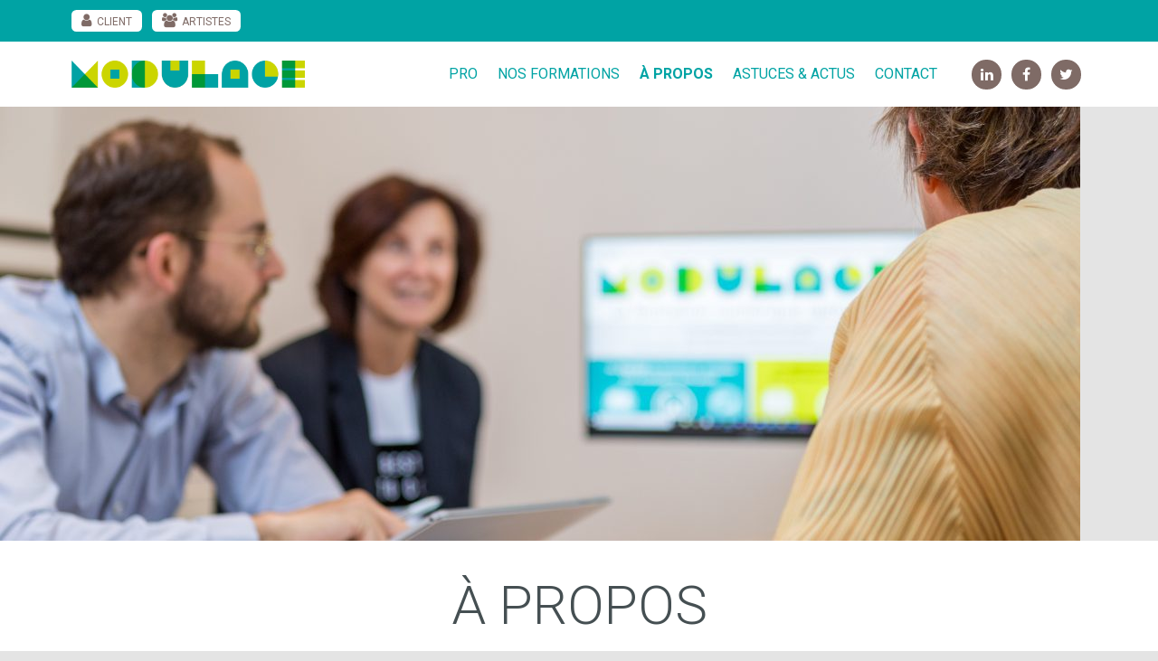

--- FILE ---
content_type: text/html; charset=UTF-8
request_url: https://modulage.fr/a-propos/
body_size: 7307
content:
<!DOCTYPE html>
<html>
    <head>
        <meta charset="utf-8">
        <meta name="viewport" content="width=device-width, initial-scale=1.0, user-scalable=0, minimum-scale=1.0, maximum-scale=1.0" />
        <title>À propos  &#8211;  Modulage - Solutions et ressources pour la formation digitale</title>
        <script type="text/javascript">
            document.documentElement.className = 'js';
        </script>
        <meta name="description" content="Modulage s’adresse aux entreprises qui veulent transformer leurs contenus de formation et de présentation en formats numériques : E-learning, MOOC, COOC…" />
<link rel='dns-prefetch' href='//fonts.googleapis.com' />
<link rel='dns-prefetch' href='//s.w.org' />
		<script type="text/javascript">
			window._wpemojiSettings = {"baseUrl":"https:\/\/s.w.org\/images\/core\/emoji\/13.0.1\/72x72\/","ext":".png","svgUrl":"https:\/\/s.w.org\/images\/core\/emoji\/13.0.1\/svg\/","svgExt":".svg","source":{"concatemoji":"https:\/\/modulage.fr\/wp-includes\/js\/wp-emoji-release.min.js?ver=5.6.16"}};
			!function(e,a,t){var n,r,o,i=a.createElement("canvas"),p=i.getContext&&i.getContext("2d");function s(e,t){var a=String.fromCharCode;p.clearRect(0,0,i.width,i.height),p.fillText(a.apply(this,e),0,0);e=i.toDataURL();return p.clearRect(0,0,i.width,i.height),p.fillText(a.apply(this,t),0,0),e===i.toDataURL()}function c(e){var t=a.createElement("script");t.src=e,t.defer=t.type="text/javascript",a.getElementsByTagName("head")[0].appendChild(t)}for(o=Array("flag","emoji"),t.supports={everything:!0,everythingExceptFlag:!0},r=0;r<o.length;r++)t.supports[o[r]]=function(e){if(!p||!p.fillText)return!1;switch(p.textBaseline="top",p.font="600 32px Arial",e){case"flag":return s([127987,65039,8205,9895,65039],[127987,65039,8203,9895,65039])?!1:!s([55356,56826,55356,56819],[55356,56826,8203,55356,56819])&&!s([55356,57332,56128,56423,56128,56418,56128,56421,56128,56430,56128,56423,56128,56447],[55356,57332,8203,56128,56423,8203,56128,56418,8203,56128,56421,8203,56128,56430,8203,56128,56423,8203,56128,56447]);case"emoji":return!s([55357,56424,8205,55356,57212],[55357,56424,8203,55356,57212])}return!1}(o[r]),t.supports.everything=t.supports.everything&&t.supports[o[r]],"flag"!==o[r]&&(t.supports.everythingExceptFlag=t.supports.everythingExceptFlag&&t.supports[o[r]]);t.supports.everythingExceptFlag=t.supports.everythingExceptFlag&&!t.supports.flag,t.DOMReady=!1,t.readyCallback=function(){t.DOMReady=!0},t.supports.everything||(n=function(){t.readyCallback()},a.addEventListener?(a.addEventListener("DOMContentLoaded",n,!1),e.addEventListener("load",n,!1)):(e.attachEvent("onload",n),a.attachEvent("onreadystatechange",function(){"complete"===a.readyState&&t.readyCallback()})),(n=t.source||{}).concatemoji?c(n.concatemoji):n.wpemoji&&n.twemoji&&(c(n.twemoji),c(n.wpemoji)))}(window,document,window._wpemojiSettings);
		</script>
		<style type="text/css">
img.wp-smiley,
img.emoji {
	display: inline !important;
	border: none !important;
	box-shadow: none !important;
	height: 1em !important;
	width: 1em !important;
	margin: 0 .07em !important;
	vertical-align: -0.1em !important;
	background: none !important;
	padding: 0 !important;
}
</style>
	<link rel='stylesheet' id='wp-block-library-css'  href='https://modulage.fr/wp-includes/css/dist/block-library/style.min.css?ver=5.6.16' type='text/css' media='all' />
<link rel='stylesheet' id='contact-form-7-css'  href='https://modulage.fr/wp-content/plugins/contact-form-7/includes/css/styles.css?ver=5.1.1' type='text/css' media='all' />
<link rel='stylesheet' id='woocommerce-layout-css'  href='https://modulage.fr/wp-content/plugins/woocommerce/assets/css/woocommerce-layout.css?ver=3.5.10' type='text/css' media='all' />
<link rel='stylesheet' id='woocommerce-smallscreen-css'  href='https://modulage.fr/wp-content/plugins/woocommerce/assets/css/woocommerce-smallscreen.css?ver=3.5.10' type='text/css' media='only screen and (max-width: 768px)' />
<link rel='stylesheet' id='woocommerce-general-css'  href='https://modulage.fr/wp-content/plugins/woocommerce/assets/css/woocommerce.css?ver=3.5.10' type='text/css' media='all' />
<style id='woocommerce-inline-inline-css' type='text/css'>
.woocommerce form .form-row .required { visibility: visible; }
</style>
<link rel='stylesheet' id='fonts-css'  href='https://fonts.googleapis.com/css?family=Roboto:100,300,300i,400,400i,700,700i' type='text/css' media='all' />
<link rel='stylesheet' id='modulage-css'  href='https://modulage.fr/wp-content/themes/modulage/res/css/style.css?ver=1.0.15' type='text/css' media='all' />
<script type='text/javascript' src='https://modulage.fr/wp-content/themes/muuttaa/res/js/jquery.min.js?ver=3.3.1' id='jquery-js'></script>
<script type='text/javascript' src='https://modulage.fr/wp-content/themes/muuttaa/res/js/mta-equal-height.js?ver=1.0.0' id='mta-equal-height-js'></script>
<script type='text/javascript' src='https://modulage.fr/wp-content/themes/modulage/res/js/about.js?ver=1.0.2' id='about-js'></script>
<script type='text/javascript' src='https://modulage.fr/wp-includes/js/jquery/ui/core.min.js?ver=1.12.1' id='jquery-ui-core-js'></script>
<script type='text/javascript' src='https://modulage.fr/wp-content/themes/muuttaa/res/js/mta-dialog.js?ver=1.0.3' id='mta-dialog-js'></script>
<script type='text/javascript' src='https://modulage.fr/wp-content/themes/muuttaa/res/js/slick.min.js?ver=1.9.0' id='slick-js'></script>
<script type='text/javascript' src='https://modulage.fr/wp-content/themes/modulage/res/js/global.js?ver=1.0.1' id='global-js'></script>
<link rel="https://api.w.org/" href="https://modulage.fr/wp-json/" /><link rel="alternate" type="application/json" href="https://modulage.fr/wp-json/wp/v2/pages/6" /><link rel="EditURI" type="application/rsd+xml" title="RSD" href="https://modulage.fr/xmlrpc.php?rsd" />
<link rel="wlwmanifest" type="application/wlwmanifest+xml" href="https://modulage.fr/wp-includes/wlwmanifest.xml" /> 
<meta name="generator" content="WordPress 5.6.16" />
<meta name="generator" content="WooCommerce 3.5.10" />
<link rel="canonical" href="https://modulage.fr/a-propos/" />
<link rel='shortlink' href='https://modulage.fr/?p=6' />
<link rel="alternate" type="application/json+oembed" href="https://modulage.fr/wp-json/oembed/1.0/embed?url=https%3A%2F%2Fmodulage.fr%2Fa-propos%2F" />
<link rel="alternate" type="text/xml+oembed" href="https://modulage.fr/wp-json/oembed/1.0/embed?url=https%3A%2F%2Fmodulage.fr%2Fa-propos%2F&#038;format=xml" />
    <style type="text/css">
      body.single-product .product-type-simple form.cart button.single_add_to_cart_button, .product-type-simple form.cart .quantity, .product-type-simple form.cart, body.single-product .product-type-variable form.variations_form      {
        display: none !important
      }
    </style>
    	<noscript><style>.woocommerce-product-gallery{ opacity: 1 !important; }</style></noscript>
	<link rel="icon" href="https://modulage.fr/wp-content/uploads/2019/04/27072251_144032882953143_8436164479460588858_n-56x56.png" sizes="32x32" />
<link rel="icon" href="https://modulage.fr/wp-content/uploads/2019/04/27072251_144032882953143_8436164479460588858_n-200x200.png" sizes="192x192" />
<link rel="apple-touch-icon" href="https://modulage.fr/wp-content/uploads/2019/04/27072251_144032882953143_8436164479460588858_n-200x200.png" />
<meta name="msapplication-TileImage" content="https://modulage.fr/wp-content/uploads/2019/04/27072251_144032882953143_8436164479460588858_n-300x300.png" />
        <link rel="res" href="https://modulage.fr/wp-content/themes/modulage/res/" />
    </head>
    <body class="page-template page-template-page-templates page-template-about page-template-page-templatesabout-php page page-id-6 woocommerce-no-js">
        <div class="body__wrap">
            <header class="site-header">
                <div class="site-header__secondary">
                    <div class="mobile">
                        <a class="mobile__button" href="#"><span class="sr-only">Menu</span></a>
                        <div class="mobile__nav">
                            <div class="nav nav--mobile"><ul class="nav__items"><li class="nav__item nav__item--pro nav__item--no-children"><a href="https://modulage.fr/pro/" class="nav__label nav__label--link">Pro</a></li><li class="nav__item nav__item--nos-formations nav__item--no-children"><a href="https://modulage.fr/nos-formations/" class="nav__label nav__label--link">Nos formations</a></li><li class="nav__item nav__item--a-propos nav__item--no-children"><strong class="nav__label nav__label--current">À propos</strong></li><li class="nav__item nav__item--blog-actus nav__item--no-children"><a href="https://modulage.fr/blog-actus/" class="nav__label nav__label--link">Astuces &#038; Actus</a></li><li class="nav__item nav__item--contact nav__item--no-children"><a href="https://modulage.fr/contact/" class="nav__label nav__label--link">Contact</a></li></ul></div>                        </div>
                    </div>
                    <div class="account-links">
                        <a class="account-link account-link--customer" href="https://modulage.fr/my-account/">Client</a>
                        <a class="account-link account-link--artists"  href="https://modulage.fr/my-account/?artist=1">Artistes</a>
                    </div>
                    <div class="cart">
                        <a class="cart-link" href="https://modulage.fr/panier/">
                            <span class="cart-link__label">Panier</span>
                            <span class="cart-link__count">(vide)</span>
                        </a>
                    </div>
                                    </div>
                <div class="site-header__main">
                    <h1 class="site-logo site-logo--header"><a class="site-logo__link" href="https://modulage.fr"><img class="site-logo__image" src="https://modulage.fr/wp-content/themes/modulage/res/img/modulage.png" alt="Modulage"/></a></h1>
                    <div class="nav nav--main nav--main--header"><ul class="nav__items"><li class="nav__item nav__item--pro nav__item--no-children"><a href="https://modulage.fr/pro/" class="nav__label nav__label--link">Pro</a></li><li class="nav__item nav__item--nos-formations nav__item--no-children"><a href="https://modulage.fr/nos-formations/" class="nav__label nav__label--link">Nos formations</a></li><li class="nav__item nav__item--a-propos nav__item--no-children"><strong class="nav__label nav__label--current">À propos</strong></li><li class="nav__item nav__item--blog-actus nav__item--no-children"><a href="https://modulage.fr/blog-actus/" class="nav__label nav__label--link">Astuces &#038; Actus</a></li><li class="nav__item nav__item--contact nav__item--no-children"><a href="https://modulage.fr/contact/" class="nav__label nav__label--link">Contact</a></li></ul></div>                    <div class="nav nav--social nav--social--header"><ul class="nav__items"><li class="nav__item nav__item--icon nav__item--no-children"><a href="https://www.linkedin.com/company/modulageconseilsentreprise/" class="nav__label nav__label--link"><span class="fa fa-linkedin"></span><span class="sr-only">Linkedin</span></a></li><li class="nav__item nav__item--icon nav__item--no-children"><a href="https://facebook.com/Modulage-136484993707932/" class="nav__label nav__label--link"><span class="fa fa-facebook"></span><span class="sr-only">Facebook</span></a></li><li class="nav__item nav__item--icon nav__item--no-children"><a href="https://twitter.com/noemiedanan" class="nav__label nav__label--link"><span class="fa fa-twitter"></span><span class="sr-only">Twitter</span></a></li></ul></div>                </div>
            </header>
            <div class="site-content"><main class="site-page site-page--about">
<img width="1194" height="480" src="https://modulage.fr/wp-content/uploads/2018/10/Modulage_2-1194x480.jpg" class="cover-image" alt="" loading="lazy" />    <header class="site-page__header">
        <h1 class="site-page__title">À propos</h1>
        <div class="site-page__text"><h3>Transformez une formation présentielle en formation à distance</h3>
<p>MODULAGE PRO vous accompagne pour  créer, structurer et éditer vos modules de formation.</p>
<p>Mobile-learning, E-learning, MOOC, COOC, Blended-learning, serious-game etc.</p>
<h3>Réveillez l’envie d’apprendre</h3>
<p>MODULAGE STUDIO  vous donne accès à  un ensemble de solutions et de ressources, créatives et techniques pour dynamiser vos contenus.</p>
<h3>Boostez vos réunions et conférences</h3>
<p>MODULAGE LIVE!</p>
<p>Toutes les ressources MODULAGE pour favoriser la créativité et la collaboration.</p></div>
    </header>
    <div class="definition">
        <div class="definition__text content"><p>MODULAGE : nom masculin</p>
<ol>
<li>Art de créer, construire et élaborer des modules (unités d’enseignement combinables) pour élaborer des parcours de formation.</li>
<li>Par extension : mise en œuvre de toutes les actions et ressources (pédagogie, production, distribution) permettant d’éditer un module.</li>
</ol></div>
    </div>
    <div class="about-team" id="team">
<img width="1194" height="480" src="https://modulage.fr/wp-content/uploads/2018/09/Modulage_15-1194x480.jpg" class="attachment-post_carousel size-post_carousel" alt="" loading="lazy" />        <h2 class="about-team__title">Notre équipe</h2>
        <h3 class="about-team__subtitle">Une jeune entreprise, plus de 25 années d’expertise</h3>
        <div class="about-team__text content"><p>Nous sommes une équipe de consultants, <br />coachs et formateurs professionnels.<br />Nous associons notre expertise en pédagogie digitale à celles <br />de coaching systémique et de coaching orienté solutions.</p></div>
<div class="services services--2">
        <div class="services__item">
<img width="150" height="150" src="https://modulage.fr/wp-content/uploads/2018/09/pro-skills-150x150.png" class="attachment-thumbnail size-thumbnail" alt="" loading="lazy" />            <div class="services__text content"><p><strong>Nos compétences</strong> </p>
<ul>
<li>La pédagogie de formation à distance et présentielle</li>
<li>La réflexion stratégique et la conduite du changement</li>
<li>La capacité à comprendre les enjeux opérationnels et humains</li>
</ul></div>
        </div>
        <div class="services__item">
<img width="150" height="150" src="https://modulage.fr/wp-content/uploads/2018/09/pro-tools-150x150.png" class="attachment-thumbnail size-thumbnail" alt="" loading="lazy" />            <div class="services__text content"><p><strong>Notre boîte à outils</strong></p>
<ul>
<li>Approches liées aux neurosciences et à l’intelligence collective</li>
<li>Outils empruntés au design thinking et à la créativité</li>
<li>Outils méthodologiques développés par l’équipe MODULAGE.</li>
</ul></div>
        </div>
    </div><div class="services services--2">
        <div class="services__item">
<img width="204" height="204" src="https://modulage.fr/wp-content/uploads/2018/09/noemie-danan-204x204.jpg" class="attachment-post_people size-post_people" alt="" loading="lazy" />            <div class="services__text content"><h3>Noémie Danan</h3>
<p>Ressources créatives</p>
<p><em>20 années d’expérience dans la création et la gestion d’entreprises. Elle a notamment créé une plateforme numérique LMS permettant de gérer les contenus de formation et les apprenants.</em></p>
<p>L’intuitive, elle aime :</p>
<ul>
<li>Apprendre de toutes les situations en restant curieuse</li>
<li>Mobiliser les énergies pour faire avancer les projets</li>
<li>Motiver et booster les relations d’équipe</li>
<li>Créer à partir de rien…ou presque et surtout avec des fleurs !</li>
</ul></div>
        </div>
        <div class="services__item">
<img width="204" height="204" src="https://modulage.fr/wp-content/uploads/2018/10/monique-mager-204x204.png" class="attachment-post_people size-post_people" alt="" loading="lazy" />            <div class="services__text content"><h3>Monique Mager</h3>
<p>Ingénierie pédagogique</p>
<p><em>25 années d’expérience internationale dans les fonctions Formation et Développement des Ressources Humaines (ACCOR / Alstom), la mise en place d’organismes de formation et le coaching de formateurs.</em></p>
<p>La méthodique, elle aime :</p>
<ul>
<li>Mettre du visuel dans les discours et du sens dans l’action.</li>
<li>Utiliser une approche de facilitation et de coaching orientée solutions</li>
<li>Constamment développer sa  boite à outils qui inclut entre autres  : la créativité et l’innovation, le service design thinking, le management de projets, l’intelligence émotionnelle, la communication interculturelle, le coaching, la facilitation…et bien plus….</li>
</ul></div>
        </div>
    </div>    </div>
    <div class="partners">
        <h2 class="partners__title">Modulage &amp; Co</h2>
        <div class="partners__items">
            <div class="partner-item"><img width="200" height="200" src="https://modulage.fr/wp-content/uploads/2018/10/creaccro.png" class="attachment-modulage_partner_carousel size-modulage_partner_carousel" alt="" loading="lazy" /></div>
            <div class="partner-item"><img width="200" height="200" src="https://modulage.fr/wp-content/uploads/2018/10/europtimist.png" class="attachment-modulage_partner_carousel size-modulage_partner_carousel" alt="" loading="lazy" /></div>
            <div class="partner-item"><img width="200" height="200" src="https://modulage.fr/wp-content/uploads/2018/10/fffod-1.png" class="attachment-modulage_partner_carousel size-modulage_partner_carousel" alt="" loading="lazy" /></div>
            <div class="partner-item"><img width="200" height="198" src="https://modulage.fr/wp-content/uploads/2018/10/mindevent-1-200x198.png" class="attachment-modulage_partner_carousel size-modulage_partner_carousel" alt="" loading="lazy" /></div>
            <div class="partner-item"><img width="200" height="200" src="https://modulage.fr/wp-content/uploads/2018/10/artenreel-1.png" class="attachment-modulage_partner_carousel size-modulage_partner_carousel" alt="" loading="lazy" /></div>
            <div class="partner-item"><img width="200" height="200" src="https://modulage.fr/wp-content/uploads/2018/10/360learning-1.png" class="attachment-modulage_partner_carousel size-modulage_partner_carousel" alt="" loading="lazy" /></div>
            <div class="partner-item"><img width="200" height="200" src="https://modulage.fr/wp-content/uploads/2018/10/urbangaming.png" class="attachment-modulage_partner_carousel size-modulage_partner_carousel" alt="" loading="lazy" /></div>
            <div class="partner-item"><img width="200" height="200" src="https://modulage.fr/wp-content/uploads/2018/10/metaformes.png" class="attachment-modulage_partner_carousel size-modulage_partner_carousel" alt="" loading="lazy" /></div>
            <div class="partner-item"><img width="200" height="200" src="https://modulage.fr/wp-content/uploads/2018/10/french-tech.png" class="attachment-modulage_partner_carousel size-modulage_partner_carousel" alt="" loading="lazy" /></div>
        </div>

    </div>
</main>
            </div>
            <footer class="site-footer container">
                <div class="newsletter" id="newsletter">
                    <h3 class="newsletter__title">Abonnez-vous à notre newsletter</h3>
                    
  <div id="mailpoet_form_1" class="mailpoet_form mailpoet_form_html"><style type="text/css">.mailpoet_hp_email_label{display:none;}#mailpoet_form_1 .mailpoet_form {  }</style>
    <form
      target="_self"
      method="post"
      action="https://modulage.fr/wp-admin/admin-post.php?action=mailpoet_subscription_form"
      class="mailpoet_form mailpoet_form_html"
      novalidate
    >
      <input type="hidden" name="data[form_id]" value="1" />
      <input type="hidden" name="token" value="6db0a05714" />
      <input type="hidden" name="api_version" value="v1" />
      <input type="hidden" name="endpoint" value="subscribers" />
      <input type="hidden" name="mailpoet_method" value="subscribe" /><label class="mailpoet_hp_email_label">Veuillez laisser ce champ vide<input type="email" name="data[email]"></label><p class="mailpoet_paragraph"><input type="text" class="mailpoet_text" name="data[form_field_bGFzdF9uYW1l]" title="Nom" value=""   placeholder="Nom *" data-parsley-required="true" data-parsley-required-message="Ce champ est nécessaire."/></p>
<p class="mailpoet_paragraph"><input type="email" class="mailpoet_text" name="data[form_field_ZW1haWw=]" title="E-mail" value="" data-automation-id="form_email"  placeholder="E-mail *" data-parsley-required="true" data-parsley-minlength="6" data-parsley-maxlength="150" data-parsley-error-message="Veuillez spécifier une adresse de messagerie valide." data-parsley-required-message="Ce champ est nécessaire."/></p>
<p class="mailpoet_paragraph"><input type="submit" class="mailpoet_submit" value="Envoyer" data-automation-id="subscribe-submit-button" /><span class="mailpoet_form_loading"><span class="mailpoet_bounce1"></span><span class="mailpoet_bounce2"></span><span class="mailpoet_bounce3"></span></span></p>

      <div class="mailpoet_message">
        <p class="mailpoet_validate_success"          style="display:none;"        >Vérifiez votre boite de réception ou votre répertoire d’indésirables pour confirmer votre abonnement.
        </p>
        <p class="mailpoet_validate_error"          style="display:none;"        >        </p>
      </div>
    </form>
  </div>                </div>
                <div class="site-footer__wrap container__wrap">
                    <img class="site-logo site-logo--footer" src="https://modulage.fr/wp-content/themes/modulage/res/img/modulage.png" alt="Modulage" />
                    <div class="site-footer__contact-menu">
                        <div class="footer-contact">
                            <h3 class="footer-contact__title">Contactez-nous</h3>
							<span class="footer-contact__people">Noémie DANAN</span>
                          	<span class="footer-contact__email">noemie@modulage.fr</span>
							<span class="footer-contact__phone"><a href="tel:00(33)603467464" rel="nofollow">06 03 46 74 64</a></span>
                        </div>
                        <div class="nav nav--main nav--main--footer"><ul class="nav__items"><li class="nav__item nav__item--pro nav__item--no-children"><a href="https://modulage.fr/pro/" class="nav__label nav__label--link">Pro</a></li><li class="nav__item nav__item--nos-formations nav__item--no-children"><a href="https://modulage.fr/nos-formations/" class="nav__label nav__label--link">Nos formations</a></li><li class="nav__item nav__item--a-propos nav__item--no-children"><strong class="nav__label nav__label--current">À propos</strong></li><li class="nav__item nav__item--blog-actus nav__item--no-children"><a href="https://modulage.fr/blog-actus/" class="nav__label nav__label--link">Astuces &#038; Actus</a></li><li class="nav__item nav__item--contact nav__item--no-children"><a href="https://modulage.fr/contact/" class="nav__label nav__label--link">Contact</a></li><li class="nav__item nav__item--conditions-generales-de-vente nav__item--no-children"><a href="https://modulage.fr/conditions-generales-de-vente/" class="nav__label nav__label--link">Conditions Générales de Vente &#038; règlement intérieur</a></li><li class="nav__item nav__item--conditions-generales-dutilisation nav__item--no-children"><a href="https://modulage.fr/conditions-generales-dutilisation/" class="nav__label nav__label--link">Conditions Générales d’Utilisation</a></li></ul></div>                    </div>
                    <div class="nav nav--social nav--social--footer"><ul class="nav__items"><li class="nav__item nav__item--icon nav__item--no-children"><a href="https://www.linkedin.com/company/modulageconseilsentreprise/" class="nav__label nav__label--link"><span class="fa fa-linkedin"></span><span class="sr-only">Linkedin</span></a></li><li class="nav__item nav__item--icon nav__item--no-children"><a href="https://facebook.com/Modulage-136484993707932/" class="nav__label nav__label--link"><span class="fa fa-facebook"></span><span class="sr-only">Facebook</span></a></li><li class="nav__item nav__item--icon nav__item--no-children"><a href="https://twitter.com/noemiedanan" class="nav__label nav__label--link"><span class="fa fa-twitter"></span><span class="sr-only">Twitter</span></a></li></ul></div><br>
                </div>
                <div class="logos-footer" style="margin: auto;"><!--<img src="/res/img/logo-datadock.png" alt="Datadock" style="width:50px;"/> <img src="https://modulage.fr/wp-content/themes/modulage/res/img/logo-mon-compte-formation.png" alt="Mon compte formation" style="width:60px;"/>-->
                    <a href="https://modulage.fr/wp-content/uploads/2024/11/Certificat-Qualiopi-renouvellement-Cofrac.jpg" target="_blank"> <img src="https://modulage.fr/wp-content/themes/modulage/res/img/qualiopi-modulage.jpg" alt="Mon compte formation" style="width:60px;"/></a><img src="https://modulage.fr/wp-content/themes/modulage/res/img/qualiopi.jpg" alt="Apave certification" style="width:100px;"/><img src="https://modulage.fr/wp-content/themes/modulage/res/img/logo-toeic.jpg" alt="TOEIC certification" style="width:60px;"/><img src="https://modulage.fr/wp-content/themes/modulage/res/img/logo-eni.png" alt="Eni certification" style="width:60px;"/><img src="https://modulage.fr/wp-content/themes/modulage/res/img/logo-TOSA.png" alt="TOSA certification" style="width:100px;"/><br>
                    <span style="font-size: 11px;font-weight: normal;color: black;"></span>

                </div>
                <p class="copyright">
                    © 2026 / Modulage
                </p>
            </footer>
        </div>
	<script type="text/javascript">
		var c = document.body.className;
		c = c.replace(/woocommerce-no-js/, 'woocommerce-js');
		document.body.className = c;
	</script>
	<link rel='stylesheet' id='mailpoet_public-css'  href='https://modulage.fr/wp-content/plugins/mailpoet/assets/dist/css/public.82ef7cbc.css?ver=5.6.16' type='text/css' media='all' />
<script type='text/javascript' id='contact-form-7-js-extra'>
/* <![CDATA[ */
var wpcf7 = {"apiSettings":{"root":"https:\/\/modulage.fr\/wp-json\/contact-form-7\/v1","namespace":"contact-form-7\/v1"},"cached":"1"};
/* ]]> */
</script>
<script type='text/javascript' src='https://modulage.fr/wp-content/plugins/contact-form-7/includes/js/scripts.js?ver=5.1.1' id='contact-form-7-js'></script>
<script type='text/javascript' src='https://modulage.fr/wp-content/plugins/woocommerce/assets/js/jquery-blockui/jquery.blockUI.min.js?ver=2.70' id='jquery-blockui-js'></script>
<script type='text/javascript' id='wc-add-to-cart-js-extra'>
/* <![CDATA[ */
var wc_add_to_cart_params = {"ajax_url":"\/wp-admin\/admin-ajax.php","wc_ajax_url":"\/?wc-ajax=%%endpoint%%","i18n_view_cart":"Voir le panier","cart_url":"https:\/\/modulage.fr\/panier\/","is_cart":"","cart_redirect_after_add":"no"};
/* ]]> */
</script>
<script type='text/javascript' src='https://modulage.fr/wp-content/plugins/woocommerce/assets/js/frontend/add-to-cart.min.js?ver=3.5.10' id='wc-add-to-cart-js'></script>
<script type='text/javascript' src='https://modulage.fr/wp-content/plugins/woocommerce/assets/js/js-cookie/js.cookie.min.js?ver=2.1.4' id='js-cookie-js'></script>
<script type='text/javascript' id='woocommerce-js-extra'>
/* <![CDATA[ */
var woocommerce_params = {"ajax_url":"\/wp-admin\/admin-ajax.php","wc_ajax_url":"\/?wc-ajax=%%endpoint%%"};
/* ]]> */
</script>
<script type='text/javascript' src='https://modulage.fr/wp-content/plugins/woocommerce/assets/js/frontend/woocommerce.min.js?ver=3.5.10' id='woocommerce-js'></script>
<script type='text/javascript' id='wc-cart-fragments-js-extra'>
/* <![CDATA[ */
var wc_cart_fragments_params = {"ajax_url":"\/wp-admin\/admin-ajax.php","wc_ajax_url":"\/?wc-ajax=%%endpoint%%","cart_hash_key":"wc_cart_hash_88cf6ffa0071d1af72800dea3932847a","fragment_name":"wc_fragments_88cf6ffa0071d1af72800dea3932847a"};
/* ]]> */
</script>
<script type='text/javascript' src='https://modulage.fr/wp-content/plugins/woocommerce/assets/js/frontend/cart-fragments.min.js?ver=3.5.10' id='wc-cart-fragments-js'></script>
<script type='text/javascript' src='https://modulage.fr/wp-includes/js/wp-embed.min.js?ver=5.6.16' id='wp-embed-js'></script>
<script type='text/javascript' src='https://modulage.fr/wp-content/plugins/mailpoet/assets/dist/js/vendor.df98f87a.js?ver=3.23.0' id='mailpoet_vendor-js'></script>
<script type='text/javascript' id='mailpoet_public-js-extra'>
/* <![CDATA[ */
var MailPoetForm = {"ajax_url":"https:\/\/modulage.fr\/wp-admin\/admin-ajax.php","is_rtl":""};
/* ]]> */
</script>
<script type='text/javascript' src='https://modulage.fr/wp-content/plugins/mailpoet/assets/dist/js/public.70d9ace1.js?ver=3.23.0' id='mailpoet_public-js'></script>
<script type='text/javascript' id='mailpoet_public-js-after'>
function initMailpoetTranslation() {
  if (typeof MailPoet !== 'undefined') {
    MailPoet.I18n.add('ajaxFailedErrorMessage', 'An error has happened while performing a request, please try again later.')
  } else {
    setTimeout(initMailpoetTranslation, 250);
  }
}
setTimeout(initMailpoetTranslation, 250);
</script>
        <script async src="https://www.googletagmanager.com/gtag/js?id=UA-39793750-13"></script>
        <script>
          window.dataLayer = window.dataLayer || [];
          function gtag(){dataLayer.push(arguments);}
          gtag('js', new Date());
          gtag('config', 'UA-39793750-13');
        </script>
    </body>
</html>
<!--
Performance optimized by W3 Total Cache. Learn more: https://www.w3-edge.com/products/


Served from: modulage.fr @ 2026-01-20 05:21:11 by W3 Total Cache
-->

--- FILE ---
content_type: text/css
request_url: https://modulage.fr/wp-content/themes/modulage/res/css/style.css?ver=1.0.15
body_size: 18142
content:
@charset "UTF-8";
/*@function linear-gradient($angle, $details...) {
  $legacy-syntax: $use-legacy-gradient-syntax;

  @if type-of($angle) != 'number' {
    $angle: compact($angle);
    $legacy-syntax: if(index($angle, 'to'), false, true);
  }

  @if $legacy-syntax {
    @return _linear-gradient_legacy($angle, $details...);
  } @else {
    @return _linear-gradient($angle, $details...);
  }
}*/
/* FONT PATH
 * -------------------------- */
@font-face {
  font-family: 'FontAwesome';
  src: url("../../../muuttaa/res/font/fontawesome-webfont.eot?v=4.7.0");
  src: url("../../../muuttaa/res/font/fontawesome-webfont.eot?#iefix&v=4.7.0") format("embedded-opentype"), url("../../../muuttaa/res/font/fontawesome-webfont.woff2?v=4.7.0") format("woff2"), url("../../../muuttaa/res/font/fontawesome-webfont.woff?v=4.7.0") format("woff"), url("../../../muuttaa/res/font/fontawesome-webfont.ttf?v=4.7.0") format("truetype"), url("../../../muuttaa/res/font/fontawesome-webfont.svg?v=4.7.0#fontawesomeregular") format("svg");
  font-weight: normal;
  font-style: normal; }

.fa {
  display: inline-block;
  font: normal normal normal 14px/1 FontAwesome;
  font-size: inherit;
  text-rendering: auto;
  -webkit-font-smoothing: antialiased;
  -moz-osx-font-smoothing: grayscale; }

.sr-only {
  position: absolute;
  width: 1px;
  height: 1px;
  padding: 0;
  margin: -1px;
  overflow: hidden;
  clip: rect(0, 0, 0, 0);
  border: 0; }

.sr-only-focusable:active, .sr-only-focusable:focus {
  position: static;
  width: auto;
  height: auto;
  margin: 0;
  overflow: visible;
  clip: auto; }

/* Font Awesome uses the Unicode Private Use Area (PUA) to ensure screen
   readers do not read off random characters that represent icons */
.fa-glass:before {
  content: ""; }

.fa-music:before {
  content: ""; }

.fa-search:before {
  content: ""; }

.fa-envelope-o:before {
  content: ""; }

.fa-heart:before {
  content: ""; }

.fa-star:before {
  content: ""; }

.fa-star-o:before {
  content: ""; }

.fa-user:before {
  content: ""; }

.fa-film:before {
  content: ""; }

.fa-th-large:before {
  content: ""; }

.fa-th:before {
  content: ""; }

.fa-th-list:before {
  content: ""; }

.fa-check:before {
  content: ""; }

.fa-remove:before,
.fa-close:before,
.fa-times:before {
  content: ""; }

.fa-search-plus:before {
  content: ""; }

.fa-search-minus:before {
  content: ""; }

.fa-power-off:before {
  content: ""; }

.fa-signal:before {
  content: ""; }

.fa-gear:before,
.fa-cog:before {
  content: ""; }

.fa-trash-o:before {
  content: ""; }

.fa-home:before {
  content: ""; }

.fa-file-o:before {
  content: ""; }

.fa-clock-o:before {
  content: ""; }

.fa-road:before {
  content: ""; }

.fa-download:before {
  content: ""; }

.fa-arrow-circle-o-down:before {
  content: ""; }

.fa-arrow-circle-o-up:before {
  content: ""; }

.fa-inbox:before {
  content: ""; }

.fa-play-circle-o:before {
  content: ""; }

.fa-rotate-right:before,
.fa-repeat:before {
  content: ""; }

.fa-refresh:before {
  content: ""; }

.fa-list-alt:before {
  content: ""; }

.fa-lock:before {
  content: ""; }

.fa-flag:before {
  content: ""; }

.fa-headphones:before {
  content: ""; }

.fa-volume-off:before {
  content: ""; }

.fa-volume-down:before {
  content: ""; }

.fa-volume-up:before {
  content: ""; }

.fa-qrcode:before {
  content: ""; }

.fa-barcode:before {
  content: ""; }

.fa-tag:before {
  content: ""; }

.fa-tags:before {
  content: ""; }

.fa-book:before {
  content: ""; }

.fa-bookmark:before {
  content: ""; }

.fa-print:before {
  content: ""; }

.fa-camera:before {
  content: ""; }

.fa-font:before {
  content: ""; }

.fa-bold:before {
  content: ""; }

.fa-italic:before {
  content: ""; }

.fa-text-height:before {
  content: ""; }

.fa-text-width:before {
  content: ""; }

.fa-align-left:before {
  content: ""; }

.fa-align-center:before {
  content: ""; }

.fa-align-right:before {
  content: ""; }

.fa-align-justify:before {
  content: ""; }

.fa-list:before {
  content: ""; }

.fa-dedent:before,
.fa-outdent:before {
  content: ""; }

.fa-indent:before {
  content: ""; }

.fa-video-camera:before {
  content: ""; }

.fa-photo:before,
.fa-image:before,
.fa-picture-o:before {
  content: ""; }

.fa-pencil:before {
  content: ""; }

.fa-map-marker:before {
  content: ""; }

.fa-adjust:before {
  content: ""; }

.fa-tint:before {
  content: ""; }

.fa-edit:before,
.fa-pencil-square-o:before {
  content: ""; }

.fa-share-square-o:before {
  content: ""; }

.fa-check-square-o:before {
  content: ""; }

.fa-arrows:before {
  content: ""; }

.fa-step-backward:before {
  content: ""; }

.fa-fast-backward:before {
  content: ""; }

.fa-backward:before {
  content: ""; }

.fa-play:before {
  content: ""; }

.fa-pause:before {
  content: ""; }

.fa-stop:before {
  content: ""; }

.fa-forward:before {
  content: ""; }

.fa-fast-forward:before {
  content: ""; }

.fa-step-forward:before {
  content: ""; }

.fa-eject:before {
  content: ""; }

.fa-chevron-left:before {
  content: ""; }

.fa-chevron-right:before {
  content: ""; }

.fa-plus-circle:before {
  content: ""; }

.fa-minus-circle:before {
  content: ""; }

.fa-times-circle:before {
  content: ""; }

.fa-check-circle:before {
  content: ""; }

.fa-question-circle:before {
  content: ""; }

.fa-info-circle:before {
  content: ""; }

.fa-crosshairs:before {
  content: ""; }

.fa-times-circle-o:before {
  content: ""; }

.fa-check-circle-o:before {
  content: ""; }

.fa-ban:before {
  content: ""; }

.fa-arrow-left:before {
  content: ""; }

.fa-arrow-right:before {
  content: ""; }

.fa-arrow-up:before {
  content: ""; }

.fa-arrow-down:before {
  content: ""; }

.fa-mail-forward:before,
.fa-share:before {
  content: ""; }

.fa-expand:before {
  content: ""; }

.fa-compress:before {
  content: ""; }

.fa-plus:before {
  content: ""; }

.fa-minus:before {
  content: ""; }

.fa-asterisk:before {
  content: ""; }

.fa-exclamation-circle:before {
  content: ""; }

.fa-gift:before {
  content: ""; }

.fa-leaf:before {
  content: ""; }

.fa-fire:before {
  content: ""; }

.fa-eye:before {
  content: ""; }

.fa-eye-slash:before {
  content: ""; }

.fa-warning:before,
.fa-exclamation-triangle:before {
  content: ""; }

.fa-plane:before {
  content: ""; }

.fa-calendar:before {
  content: ""; }

.fa-random:before {
  content: ""; }

.fa-comment:before {
  content: ""; }

.fa-magnet:before {
  content: ""; }

.fa-chevron-up:before {
  content: ""; }

.fa-chevron-down:before {
  content: ""; }

.fa-retweet:before {
  content: ""; }

.fa-shopping-cart:before {
  content: ""; }

.fa-folder:before {
  content: ""; }

.fa-folder-open:before {
  content: ""; }

.fa-arrows-v:before {
  content: ""; }

.fa-arrows-h:before {
  content: ""; }

.fa-bar-chart-o:before,
.fa-bar-chart:before {
  content: ""; }

.fa-twitter-square:before {
  content: ""; }

.fa-facebook-square:before {
  content: ""; }

.fa-camera-retro:before {
  content: ""; }

.fa-key:before {
  content: ""; }

.fa-gears:before,
.fa-cogs:before {
  content: ""; }

.fa-comments:before {
  content: ""; }

.fa-thumbs-o-up:before {
  content: ""; }

.fa-thumbs-o-down:before {
  content: ""; }

.fa-star-half:before {
  content: ""; }

.fa-heart-o:before {
  content: ""; }

.fa-sign-out:before {
  content: ""; }

.fa-linkedin-square:before {
  content: ""; }

.fa-thumb-tack:before {
  content: ""; }

.fa-external-link:before {
  content: ""; }

.fa-sign-in:before {
  content: ""; }

.fa-trophy:before {
  content: ""; }

.fa-github-square:before {
  content: ""; }

.fa-upload:before {
  content: ""; }

.fa-lemon-o:before {
  content: ""; }

.fa-phone:before {
  content: ""; }

.fa-square-o:before {
  content: ""; }

.fa-bookmark-o:before {
  content: ""; }

.fa-phone-square:before {
  content: ""; }

.fa-twitter:before {
  content: ""; }

.fa-facebook-f:before,
.fa-facebook:before {
  content: ""; }

.fa-github:before {
  content: ""; }

.fa-unlock:before {
  content: ""; }

.fa-credit-card:before {
  content: ""; }

.fa-feed:before,
.fa-rss:before {
  content: ""; }

.fa-hdd-o:before {
  content: ""; }

.fa-bullhorn:before {
  content: ""; }

.fa-bell:before {
  content: ""; }

.fa-certificate:before {
  content: ""; }

.fa-hand-o-right:before {
  content: ""; }

.fa-hand-o-left:before {
  content: ""; }

.fa-hand-o-up:before {
  content: ""; }

.fa-hand-o-down:before {
  content: ""; }

.fa-arrow-circle-left:before {
  content: ""; }

.fa-arrow-circle-right:before {
  content: ""; }

.fa-arrow-circle-up:before {
  content: ""; }

.fa-arrow-circle-down:before {
  content: ""; }

.fa-globe:before {
  content: ""; }

.fa-wrench:before {
  content: ""; }

.fa-tasks:before {
  content: ""; }

.fa-filter:before {
  content: ""; }

.fa-briefcase:before {
  content: ""; }

.fa-arrows-alt:before {
  content: ""; }

.fa-group:before,
.fa-users:before {
  content: ""; }

.fa-chain:before,
.fa-link:before {
  content: ""; }

.fa-cloud:before {
  content: ""; }

.fa-flask:before {
  content: ""; }

.fa-cut:before,
.fa-scissors:before {
  content: ""; }

.fa-copy:before,
.fa-files-o:before {
  content: ""; }

.fa-paperclip:before {
  content: ""; }

.fa-save:before,
.fa-floppy-o:before {
  content: ""; }

.fa-square:before {
  content: ""; }

.fa-navicon:before,
.fa-reorder:before,
.fa-bars:before {
  content: ""; }

.fa-list-ul:before {
  content: ""; }

.fa-list-ol:before {
  content: ""; }

.fa-strikethrough:before {
  content: ""; }

.fa-underline:before {
  content: ""; }

.fa-table:before {
  content: ""; }

.fa-magic:before {
  content: ""; }

.fa-truck:before {
  content: ""; }

.fa-pinterest:before {
  content: ""; }

.fa-pinterest-square:before {
  content: ""; }

.fa-google-plus-square:before {
  content: ""; }

.fa-google-plus:before {
  content: ""; }

.fa-money:before {
  content: ""; }

.fa-caret-down:before {
  content: ""; }

.fa-caret-up:before {
  content: ""; }

.fa-caret-left:before {
  content: ""; }

.fa-caret-right:before {
  content: ""; }

.fa-columns:before {
  content: ""; }

.fa-unsorted:before,
.fa-sort:before {
  content: ""; }

.fa-sort-down:before,
.fa-sort-desc:before {
  content: ""; }

.fa-sort-up:before,
.fa-sort-asc:before {
  content: ""; }

.fa-envelope:before {
  content: ""; }

.fa-linkedin:before {
  content: ""; }

.fa-rotate-left:before,
.fa-undo:before {
  content: ""; }

.fa-legal:before,
.fa-gavel:before {
  content: ""; }

.fa-dashboard:before,
.fa-tachometer:before {
  content: ""; }

.fa-comment-o:before {
  content: ""; }

.fa-comments-o:before {
  content: ""; }

.fa-flash:before,
.fa-bolt:before {
  content: ""; }

.fa-sitemap:before {
  content: ""; }

.fa-umbrella:before {
  content: ""; }

.fa-paste:before,
.fa-clipboard:before {
  content: ""; }

.fa-lightbulb-o:before {
  content: ""; }

.fa-exchange:before {
  content: ""; }

.fa-cloud-download:before {
  content: ""; }

.fa-cloud-upload:before {
  content: ""; }

.fa-user-md:before {
  content: ""; }

.fa-stethoscope:before {
  content: ""; }

.fa-suitcase:before {
  content: ""; }

.fa-bell-o:before {
  content: ""; }

.fa-coffee:before {
  content: ""; }

.fa-cutlery:before {
  content: ""; }

.fa-file-text-o:before {
  content: ""; }

.fa-building-o:before {
  content: ""; }

.fa-hospital-o:before {
  content: ""; }

.fa-ambulance:before {
  content: ""; }

.fa-medkit:before {
  content: ""; }

.fa-fighter-jet:before {
  content: ""; }

.fa-beer:before {
  content: ""; }

.fa-h-square:before {
  content: ""; }

.fa-plus-square:before {
  content: ""; }

.fa-angle-double-left:before {
  content: ""; }

.fa-angle-double-right:before {
  content: ""; }

.fa-angle-double-up:before {
  content: ""; }

.fa-angle-double-down:before {
  content: ""; }

.fa-angle-left:before {
  content: ""; }

.fa-angle-right:before {
  content: ""; }

.fa-angle-up:before {
  content: ""; }

.fa-angle-down:before {
  content: ""; }

.fa-desktop:before {
  content: ""; }

.fa-laptop:before {
  content: ""; }

.fa-tablet:before {
  content: ""; }

.fa-mobile-phone:before,
.fa-mobile:before {
  content: ""; }

.fa-circle-o:before {
  content: ""; }

.fa-quote-left:before {
  content: ""; }

.fa-quote-right:before {
  content: ""; }

.fa-spinner:before {
  content: ""; }

.fa-circle:before {
  content: ""; }

.fa-mail-reply:before,
.fa-reply:before {
  content: ""; }

.fa-github-alt:before {
  content: ""; }

.fa-folder-o:before {
  content: ""; }

.fa-folder-open-o:before {
  content: ""; }

.fa-smile-o:before {
  content: ""; }

.fa-frown-o:before {
  content: ""; }

.fa-meh-o:before {
  content: ""; }

.fa-gamepad:before {
  content: ""; }

.fa-keyboard-o:before {
  content: ""; }

.fa-flag-o:before {
  content: ""; }

.fa-flag-checkered:before {
  content: ""; }

.fa-terminal:before {
  content: ""; }

.fa-code:before {
  content: ""; }

.fa-mail-reply-all:before,
.fa-reply-all:before {
  content: ""; }

.fa-star-half-empty:before,
.fa-star-half-full:before,
.fa-star-half-o:before {
  content: ""; }

.fa-location-arrow:before {
  content: ""; }

.fa-crop:before {
  content: ""; }

.fa-code-fork:before {
  content: ""; }

.fa-unlink:before,
.fa-chain-broken:before {
  content: ""; }

.fa-question:before {
  content: ""; }

.fa-info:before {
  content: ""; }

.fa-exclamation:before {
  content: ""; }

.fa-superscript:before {
  content: ""; }

.fa-subscript:before {
  content: ""; }

.fa-eraser:before {
  content: ""; }

.fa-puzzle-piece:before {
  content: ""; }

.fa-microphone:before {
  content: ""; }

.fa-microphone-slash:before {
  content: ""; }

.fa-shield:before {
  content: ""; }

.fa-calendar-o:before {
  content: ""; }

.fa-fire-extinguisher:before {
  content: ""; }

.fa-rocket:before {
  content: ""; }

.fa-maxcdn:before {
  content: ""; }

.fa-chevron-circle-left:before {
  content: ""; }

.fa-chevron-circle-right:before {
  content: ""; }

.fa-chevron-circle-up:before {
  content: ""; }

.fa-chevron-circle-down:before {
  content: ""; }

.fa-html5:before {
  content: ""; }

.fa-css3:before {
  content: ""; }

.fa-anchor:before {
  content: ""; }

.fa-unlock-alt:before {
  content: ""; }

.fa-bullseye:before {
  content: ""; }

.fa-ellipsis-h:before {
  content: ""; }

.fa-ellipsis-v:before {
  content: ""; }

.fa-rss-square:before {
  content: ""; }

.fa-play-circle:before {
  content: ""; }

.fa-ticket:before {
  content: ""; }

.fa-minus-square:before {
  content: ""; }

.fa-minus-square-o:before {
  content: ""; }

.fa-level-up:before {
  content: ""; }

.fa-level-down:before {
  content: ""; }

.fa-check-square:before {
  content: ""; }

.fa-pencil-square:before {
  content: ""; }

.fa-external-link-square:before {
  content: ""; }

.fa-share-square:before {
  content: ""; }

.fa-compass:before {
  content: ""; }

.fa-toggle-down:before,
.fa-caret-square-o-down:before {
  content: ""; }

.fa-toggle-up:before,
.fa-caret-square-o-up:before {
  content: ""; }

.fa-toggle-right:before,
.fa-caret-square-o-right:before {
  content: ""; }

.fa-euro:before,
.fa-eur:before {
  content: ""; }

.fa-gbp:before {
  content: ""; }

.fa-dollar:before,
.fa-usd:before {
  content: ""; }

.fa-rupee:before,
.fa-inr:before {
  content: ""; }

.fa-cny:before,
.fa-rmb:before,
.fa-yen:before,
.fa-jpy:before {
  content: ""; }

.fa-ruble:before,
.fa-rouble:before,
.fa-rub:before {
  content: ""; }

.fa-won:before,
.fa-krw:before {
  content: ""; }

.fa-bitcoin:before,
.fa-btc:before {
  content: ""; }

.fa-file:before {
  content: ""; }

.fa-file-text:before {
  content: ""; }

.fa-sort-alpha-asc:before {
  content: ""; }

.fa-sort-alpha-desc:before {
  content: ""; }

.fa-sort-amount-asc:before {
  content: ""; }

.fa-sort-amount-desc:before {
  content: ""; }

.fa-sort-numeric-asc:before {
  content: ""; }

.fa-sort-numeric-desc:before {
  content: ""; }

.fa-thumbs-up:before {
  content: ""; }

.fa-thumbs-down:before {
  content: ""; }

.fa-youtube-square:before {
  content: ""; }

.fa-youtube:before {
  content: ""; }

.fa-xing:before {
  content: ""; }

.fa-xing-square:before {
  content: ""; }

.fa-youtube-play:before {
  content: ""; }

.fa-dropbox:before {
  content: ""; }

.fa-stack-overflow:before {
  content: ""; }

.fa-instagram:before {
  content: ""; }

.fa-flickr:before {
  content: ""; }

.fa-adn:before {
  content: ""; }

.fa-bitbucket:before {
  content: ""; }

.fa-bitbucket-square:before {
  content: ""; }

.fa-tumblr:before {
  content: ""; }

.fa-tumblr-square:before {
  content: ""; }

.fa-long-arrow-down:before {
  content: ""; }

.fa-long-arrow-up:before {
  content: ""; }

.fa-long-arrow-left:before {
  content: ""; }

.fa-long-arrow-right:before {
  content: ""; }

.fa-apple:before {
  content: ""; }

.fa-windows:before {
  content: ""; }

.fa-android:before {
  content: ""; }

.fa-linux:before {
  content: ""; }

.fa-dribbble:before {
  content: ""; }

.fa-skype:before {
  content: ""; }

.fa-foursquare:before {
  content: ""; }

.fa-trello:before {
  content: ""; }

.fa-female:before {
  content: ""; }

.fa-male:before {
  content: ""; }

.fa-gittip:before,
.fa-gratipay:before {
  content: ""; }

.fa-sun-o:before {
  content: ""; }

.fa-moon-o:before {
  content: ""; }

.fa-archive:before {
  content: ""; }

.fa-bug:before {
  content: ""; }

.fa-vk:before {
  content: ""; }

.fa-weibo:before {
  content: ""; }

.fa-renren:before {
  content: ""; }

.fa-pagelines:before {
  content: ""; }

.fa-stack-exchange:before {
  content: ""; }

.fa-arrow-circle-o-right:before {
  content: ""; }

.fa-arrow-circle-o-left:before {
  content: ""; }

.fa-toggle-left:before,
.fa-caret-square-o-left:before {
  content: ""; }

.fa-dot-circle-o:before {
  content: ""; }

.fa-wheelchair:before {
  content: ""; }

.fa-vimeo-square:before {
  content: ""; }

.fa-turkish-lira:before,
.fa-try:before {
  content: ""; }

.fa-plus-square-o:before {
  content: ""; }

.fa-space-shuttle:before {
  content: ""; }

.fa-slack:before {
  content: ""; }

.fa-envelope-square:before {
  content: ""; }

.fa-wordpress:before {
  content: ""; }

.fa-openid:before {
  content: ""; }

.fa-institution:before,
.fa-bank:before,
.fa-university:before {
  content: ""; }

.fa-mortar-board:before,
.fa-graduation-cap:before {
  content: ""; }

.fa-yahoo:before {
  content: ""; }

.fa-google:before {
  content: ""; }

.fa-reddit:before {
  content: ""; }

.fa-reddit-square:before {
  content: ""; }

.fa-stumbleupon-circle:before {
  content: ""; }

.fa-stumbleupon:before {
  content: ""; }

.fa-delicious:before {
  content: ""; }

.fa-digg:before {
  content: ""; }

.fa-pied-piper-pp:before {
  content: ""; }

.fa-pied-piper-alt:before {
  content: ""; }

.fa-drupal:before {
  content: ""; }

.fa-joomla:before {
  content: ""; }

.fa-language:before {
  content: ""; }

.fa-fax:before {
  content: ""; }

.fa-building:before {
  content: ""; }

.fa-child:before {
  content: ""; }

.fa-paw:before {
  content: ""; }

.fa-spoon:before {
  content: ""; }

.fa-cube:before {
  content: ""; }

.fa-cubes:before {
  content: ""; }

.fa-behance:before {
  content: ""; }

.fa-behance-square:before {
  content: ""; }

.fa-steam:before {
  content: ""; }

.fa-steam-square:before {
  content: ""; }

.fa-recycle:before {
  content: ""; }

.fa-automobile:before,
.fa-car:before {
  content: ""; }

.fa-cab:before,
.fa-taxi:before {
  content: ""; }

.fa-tree:before {
  content: ""; }

.fa-spotify:before {
  content: ""; }

.fa-deviantart:before {
  content: ""; }

.fa-soundcloud:before {
  content: ""; }

.fa-database:before {
  content: ""; }

.fa-file-pdf-o:before {
  content: ""; }

.fa-file-word-o:before {
  content: ""; }

.fa-file-excel-o:before {
  content: ""; }

.fa-file-powerpoint-o:before {
  content: ""; }

.fa-file-photo-o:before,
.fa-file-picture-o:before,
.fa-file-image-o:before {
  content: ""; }

.fa-file-zip-o:before,
.fa-file-archive-o:before {
  content: ""; }

.fa-file-sound-o:before,
.fa-file-audio-o:before {
  content: ""; }

.fa-file-movie-o:before,
.fa-file-video-o:before {
  content: ""; }

.fa-file-code-o:before {
  content: ""; }

.fa-vine:before {
  content: ""; }

.fa-codepen:before {
  content: ""; }

.fa-jsfiddle:before {
  content: ""; }

.fa-life-bouy:before,
.fa-life-buoy:before,
.fa-life-saver:before,
.fa-support:before,
.fa-life-ring:before {
  content: ""; }

.fa-circle-o-notch:before {
  content: ""; }

.fa-ra:before,
.fa-resistance:before,
.fa-rebel:before {
  content: ""; }

.fa-ge:before,
.fa-empire:before {
  content: ""; }

.fa-git-square:before {
  content: ""; }

.fa-git:before {
  content: ""; }

.fa-y-combinator-square:before,
.fa-yc-square:before,
.fa-hacker-news:before {
  content: ""; }

.fa-tencent-weibo:before {
  content: ""; }

.fa-qq:before {
  content: ""; }

.fa-wechat:before,
.fa-weixin:before {
  content: ""; }

.fa-send:before,
.fa-paper-plane:before {
  content: ""; }

.fa-send-o:before,
.fa-paper-plane-o:before {
  content: ""; }

.fa-history:before {
  content: ""; }

.fa-circle-thin:before {
  content: ""; }

.fa-header:before {
  content: ""; }

.fa-paragraph:before {
  content: ""; }

.fa-sliders:before {
  content: ""; }

.fa-share-alt:before {
  content: ""; }

.fa-share-alt-square:before {
  content: ""; }

.fa-bomb:before {
  content: ""; }

.fa-soccer-ball-o:before,
.fa-futbol-o:before {
  content: ""; }

.fa-tty:before {
  content: ""; }

.fa-binoculars:before {
  content: ""; }

.fa-plug:before {
  content: ""; }

.fa-slideshare:before {
  content: ""; }

.fa-twitch:before {
  content: ""; }

.fa-yelp:before {
  content: ""; }

.fa-newspaper-o:before {
  content: ""; }

.fa-wifi:before {
  content: ""; }

.fa-calculator:before {
  content: ""; }

.fa-paypal:before {
  content: ""; }

.fa-google-wallet:before {
  content: ""; }

.fa-cc-visa:before {
  content: ""; }

.fa-cc-mastercard:before {
  content: ""; }

.fa-cc-discover:before {
  content: ""; }

.fa-cc-amex:before {
  content: ""; }

.fa-cc-paypal:before {
  content: ""; }

.fa-cc-stripe:before {
  content: ""; }

.fa-bell-slash:before {
  content: ""; }

.fa-bell-slash-o:before {
  content: ""; }

.fa-trash:before {
  content: ""; }

.fa-copyright:before {
  content: ""; }

.fa-at:before {
  content: ""; }

.fa-eyedropper:before {
  content: ""; }

.fa-paint-brush:before {
  content: ""; }

.fa-birthday-cake:before {
  content: ""; }

.fa-area-chart:before {
  content: ""; }

.fa-pie-chart:before {
  content: ""; }

.fa-line-chart:before {
  content: ""; }

.fa-lastfm:before {
  content: ""; }

.fa-lastfm-square:before {
  content: ""; }

.fa-toggle-off:before {
  content: ""; }

.fa-toggle-on:before {
  content: ""; }

.fa-bicycle:before {
  content: ""; }

.fa-bus:before {
  content: ""; }

.fa-ioxhost:before {
  content: ""; }

.fa-angellist:before {
  content: ""; }

.fa-cc:before {
  content: ""; }

.fa-shekel:before,
.fa-sheqel:before,
.fa-ils:before {
  content: ""; }

.fa-meanpath:before {
  content: ""; }

.fa-buysellads:before {
  content: ""; }

.fa-connectdevelop:before {
  content: ""; }

.fa-dashcube:before {
  content: ""; }

.fa-forumbee:before {
  content: ""; }

.fa-leanpub:before {
  content: ""; }

.fa-sellsy:before {
  content: ""; }

.fa-shirtsinbulk:before {
  content: ""; }

.fa-simplybuilt:before {
  content: ""; }

.fa-skyatlas:before {
  content: ""; }

.fa-cart-plus:before {
  content: ""; }

.fa-cart-arrow-down:before {
  content: ""; }

.fa-diamond:before {
  content: ""; }

.fa-ship:before {
  content: ""; }

.fa-user-secret:before {
  content: ""; }

.fa-motorcycle:before {
  content: ""; }

.fa-street-view:before {
  content: ""; }

.fa-heartbeat:before {
  content: ""; }

.fa-venus:before {
  content: ""; }

.fa-mars:before {
  content: ""; }

.fa-mercury:before {
  content: ""; }

.fa-intersex:before,
.fa-transgender:before {
  content: ""; }

.fa-transgender-alt:before {
  content: ""; }

.fa-venus-double:before {
  content: ""; }

.fa-mars-double:before {
  content: ""; }

.fa-venus-mars:before {
  content: ""; }

.fa-mars-stroke:before {
  content: ""; }

.fa-mars-stroke-v:before {
  content: ""; }

.fa-mars-stroke-h:before {
  content: ""; }

.fa-neuter:before {
  content: ""; }

.fa-genderless:before {
  content: ""; }

.fa-facebook-official:before {
  content: ""; }

.fa-pinterest-p:before {
  content: ""; }

.fa-whatsapp:before {
  content: ""; }

.fa-server:before {
  content: ""; }

.fa-user-plus:before {
  content: ""; }

.fa-user-times:before {
  content: ""; }

.fa-hotel:before,
.fa-bed:before {
  content: ""; }

.fa-viacoin:before {
  content: ""; }

.fa-train:before {
  content: ""; }

.fa-subway:before {
  content: ""; }

.fa-medium:before {
  content: ""; }

.fa-yc:before,
.fa-y-combinator:before {
  content: ""; }

.fa-optin-monster:before {
  content: ""; }

.fa-opencart:before {
  content: ""; }

.fa-expeditedssl:before {
  content: ""; }

.fa-battery-4:before,
.fa-battery:before,
.fa-battery-full:before {
  content: ""; }

.fa-battery-3:before,
.fa-battery-three-quarters:before {
  content: ""; }

.fa-battery-2:before,
.fa-battery-half:before {
  content: ""; }

.fa-battery-1:before,
.fa-battery-quarter:before {
  content: ""; }

.fa-battery-0:before,
.fa-battery-empty:before {
  content: ""; }

.fa-mouse-pointer:before {
  content: ""; }

.fa-i-cursor:before {
  content: ""; }

.fa-object-group:before {
  content: ""; }

.fa-object-ungroup:before {
  content: ""; }

.fa-sticky-note:before {
  content: ""; }

.fa-sticky-note-o:before {
  content: ""; }

.fa-cc-jcb:before {
  content: ""; }

.fa-cc-diners-club:before {
  content: ""; }

.fa-clone:before {
  content: ""; }

.fa-balance-scale:before {
  content: ""; }

.fa-hourglass-o:before {
  content: ""; }

.fa-hourglass-1:before,
.fa-hourglass-start:before {
  content: ""; }

.fa-hourglass-2:before,
.fa-hourglass-half:before {
  content: ""; }

.fa-hourglass-3:before,
.fa-hourglass-end:before {
  content: ""; }

.fa-hourglass:before {
  content: ""; }

.fa-hand-grab-o:before,
.fa-hand-rock-o:before {
  content: ""; }

.fa-hand-stop-o:before,
.fa-hand-paper-o:before {
  content: ""; }

.fa-hand-scissors-o:before {
  content: ""; }

.fa-hand-lizard-o:before {
  content: ""; }

.fa-hand-spock-o:before {
  content: ""; }

.fa-hand-pointer-o:before {
  content: ""; }

.fa-hand-peace-o:before {
  content: ""; }

.fa-trademark:before {
  content: ""; }

.fa-registered:before {
  content: ""; }

.fa-creative-commons:before {
  content: ""; }

.fa-gg:before {
  content: ""; }

.fa-gg-circle:before {
  content: ""; }

.fa-tripadvisor:before {
  content: ""; }

.fa-odnoklassniki:before {
  content: ""; }

.fa-odnoklassniki-square:before {
  content: ""; }

.fa-get-pocket:before {
  content: ""; }

.fa-wikipedia-w:before {
  content: ""; }

.fa-safari:before {
  content: ""; }

.fa-chrome:before {
  content: ""; }

.fa-firefox:before {
  content: ""; }

.fa-opera:before {
  content: ""; }

.fa-internet-explorer:before {
  content: ""; }

.fa-tv:before,
.fa-television:before {
  content: ""; }

.fa-contao:before {
  content: ""; }

.fa-500px:before {
  content: ""; }

.fa-amazon:before {
  content: ""; }

.fa-calendar-plus-o:before {
  content: ""; }

.fa-calendar-minus-o:before {
  content: ""; }

.fa-calendar-times-o:before {
  content: ""; }

.fa-calendar-check-o:before {
  content: ""; }

.fa-industry:before {
  content: ""; }

.fa-map-pin:before {
  content: ""; }

.fa-map-signs:before {
  content: ""; }

.fa-map-o:before {
  content: ""; }

.fa-map:before {
  content: ""; }

.fa-commenting:before {
  content: ""; }

.fa-commenting-o:before {
  content: ""; }

.fa-houzz:before {
  content: ""; }

.fa-vimeo:before {
  content: ""; }

.fa-black-tie:before {
  content: ""; }

.fa-fonticons:before {
  content: ""; }

.fa-reddit-alien:before {
  content: ""; }

.fa-edge:before {
  content: ""; }

.fa-credit-card-alt:before {
  content: ""; }

.fa-codiepie:before {
  content: ""; }

.fa-modx:before {
  content: ""; }

.fa-fort-awesome:before {
  content: ""; }

.fa-usb:before {
  content: ""; }

.fa-product-hunt:before {
  content: ""; }

.fa-mixcloud:before {
  content: ""; }

.fa-scribd:before {
  content: ""; }

.fa-pause-circle:before {
  content: ""; }

.fa-pause-circle-o:before {
  content: ""; }

.fa-stop-circle:before {
  content: ""; }

.fa-stop-circle-o:before {
  content: ""; }

.fa-shopping-bag:before {
  content: ""; }

.fa-shopping-basket:before {
  content: ""; }

.fa-hashtag:before {
  content: ""; }

.fa-bluetooth:before {
  content: ""; }

.fa-bluetooth-b:before {
  content: ""; }

.fa-percent:before {
  content: ""; }

.fa-gitlab:before {
  content: ""; }

.fa-wpbeginner:before {
  content: ""; }

.fa-wpforms:before {
  content: ""; }

.fa-envira:before {
  content: ""; }

.fa-universal-access:before {
  content: ""; }

.fa-wheelchair-alt:before {
  content: ""; }

.fa-question-circle-o:before {
  content: ""; }

.fa-blind:before {
  content: ""; }

.fa-audio-description:before {
  content: ""; }

.fa-volume-control-phone:before {
  content: ""; }

.fa-braille:before {
  content: ""; }

.fa-assistive-listening-systems:before {
  content: ""; }

.fa-asl-interpreting:before,
.fa-american-sign-language-interpreting:before {
  content: ""; }

.fa-deafness:before,
.fa-hard-of-hearing:before,
.fa-deaf:before {
  content: ""; }

.fa-glide:before {
  content: ""; }

.fa-glide-g:before {
  content: ""; }

.fa-signing:before,
.fa-sign-language:before {
  content: ""; }

.fa-low-vision:before {
  content: ""; }

.fa-viadeo:before {
  content: ""; }

.fa-viadeo-square:before {
  content: ""; }

.fa-snapchat:before {
  content: ""; }

.fa-snapchat-ghost:before {
  content: ""; }

.fa-snapchat-square:before {
  content: ""; }

.fa-pied-piper:before {
  content: ""; }

.fa-first-order:before {
  content: ""; }

.fa-yoast:before {
  content: ""; }

.fa-themeisle:before {
  content: ""; }

.fa-google-plus-circle:before,
.fa-google-plus-official:before {
  content: ""; }

.fa-fa:before,
.fa-font-awesome:before {
  content: ""; }

.fa-handshake-o:before {
  content: ""; }

.fa-envelope-open:before {
  content: ""; }

.fa-envelope-open-o:before {
  content: ""; }

.fa-linode:before {
  content: ""; }

.fa-address-book:before {
  content: ""; }

.fa-address-book-o:before {
  content: ""; }

.fa-vcard:before,
.fa-address-card:before {
  content: ""; }

.fa-vcard-o:before,
.fa-address-card-o:before {
  content: ""; }

.fa-user-circle:before {
  content: ""; }

.fa-user-circle-o:before {
  content: ""; }

.fa-user-o:before {
  content: ""; }

.fa-id-badge:before {
  content: ""; }

.fa-drivers-license:before,
.fa-id-card:before {
  content: ""; }

.fa-drivers-license-o:before,
.fa-id-card-o:before {
  content: ""; }

.fa-quora:before {
  content: ""; }

.fa-free-code-camp:before {
  content: ""; }

.fa-telegram:before {
  content: ""; }

.fa-thermometer-4:before,
.fa-thermometer:before,
.fa-thermometer-full:before {
  content: ""; }

.fa-thermometer-3:before,
.fa-thermometer-three-quarters:before {
  content: ""; }

.fa-thermometer-2:before,
.fa-thermometer-half:before {
  content: ""; }

.fa-thermometer-1:before,
.fa-thermometer-quarter:before {
  content: ""; }

.fa-thermometer-0:before,
.fa-thermometer-empty:before {
  content: ""; }

.fa-shower:before {
  content: ""; }

.fa-bathtub:before,
.fa-s15:before,
.fa-bath:before {
  content: ""; }

.fa-podcast:before {
  content: ""; }

.fa-window-maximize:before {
  content: ""; }

.fa-window-minimize:before {
  content: ""; }

.fa-window-restore:before {
  content: ""; }

.fa-times-rectangle:before,
.fa-window-close:before {
  content: ""; }

.fa-times-rectangle-o:before,
.fa-window-close-o:before {
  content: ""; }

.fa-bandcamp:before {
  content: ""; }

.fa-grav:before {
  content: ""; }

.fa-etsy:before {
  content: ""; }

.fa-imdb:before {
  content: ""; }

.fa-ravelry:before {
  content: ""; }

.fa-eercast:before {
  content: ""; }

.fa-microchip:before {
  content: ""; }

.fa-snowflake-o:before {
  content: ""; }

.fa-superpowers:before {
  content: ""; }

.fa-wpexplorer:before {
  content: ""; }

.fa-meetup:before {
  content: ""; }

/* Slider */
.slick-slider {
  position: relative;
  display: block;
  box-sizing: border-box;
  -webkit-touch-callout: none;
  -webkit-user-select: none;
  -khtml-user-select: none;
  -moz-user-select: none;
  -ms-user-select: none;
  user-select: none;
  -ms-touch-action: pan-y;
  touch-action: pan-y;
  -webkit-tap-highlight-color: transparent; }

.slick-list {
  position: relative;
  overflow: hidden;
  display: block;
  margin: 0;
  padding: 0; }
  .slick-list:focus {
    outline: none; }
  .slick-list.dragging {
    cursor: pointer;
    cursor: hand; }

.slick-slider .slick-track,
.slick-slider .slick-list {
  -webkit-transform: translate3d(0, 0, 0);
  -moz-transform: translate3d(0, 0, 0);
  -ms-transform: translate3d(0, 0, 0);
  -o-transform: translate3d(0, 0, 0);
  transform: translate3d(0, 0, 0); }

.slick-track {
  position: relative;
  left: 0;
  top: 0;
  display: block;
  margin-left: auto;
  margin-right: auto; }
  .slick-track:before, .slick-track:after {
    content: "";
    display: table; }
  .slick-track:after {
    clear: both; }
  .slick-loading .slick-track {
    visibility: hidden; }

.slick-slide {
  float: left;
  height: 100%;
  min-height: 1px;
  display: none; }
  [dir="rtl"] .slick-slide {
    float: right; }
  .slick-slide img {
    display: block; }
  .slick-slide.slick-loading img {
    display: none; }
  .slick-slide.dragging img {
    pointer-events: none; }
  .slick-initialized .slick-slide {
    display: block; }
  .slick-loading .slick-slide {
    visibility: hidden; }
  .slick-vertical .slick-slide {
    display: block;
    height: auto;
    border: 1px solid transparent; }

.slick-arrow.slick-hidden {
  display: none; }

/**
 * Color palette
 */
.content h2 {
  font-size: 2rem;
  line-height: 2.75rem;
  padding: 0;
  margin: 2.75rem 0 1.375rem;
  color: #1d1d1b;
  font-weight: 300;
  text-transform: uppercase; }

.content p, .content ul, .content ol, .content table {
  margin: 0 0 1.375rem; }

.content ul {
  padding: 0;
  list-style: none; }

.content ul li {
  position: relative;
  padding: 0 0 0 2.75rem;
  margin: 0 0 0.34375rem; }
  .content ul li:before {
    position: absolute;
    top: 2px;
    left: 0.34375rem;
    content: url("../img/list-item.png"); }
  .content ul li:last-child {
    margin-bottom: 0; }

.content a {
  color: #00a3a4; }

html {
  font-size: 100%;
  line-height: 1.375em; }

html {
  background: #e4e4e4;
  color: #454f52;
  font-family: Roboto, sans-serif; }

html, body {
  padding: 0;
  margin: 0; }

img {
  display: inline-block;
  max-width: 100%;
  height: auto; }

.cover-image {
  display: block; }

a {
  color: #1d1d1b; }
  a:hover, a:focus {
    opacity: .5; }

.container {
  padding-left: 0.6875rem;
  padding-right: 0.6875rem; }
  @media (min-width: 480px) {
    .container {
      padding-left: 1.375rem;
      padding-right: 1.375rem; } }
  @media (min-width: 1024px) {
    .container {
      padding-left: calc(((100% - 330px) / 12 * 1));
      padding-right: calc(((100% - 330px) / 12 * 1));
     /* max-width: 1194px;*/
      margin-left: auto;
      margin-right: auto; } }

@media (min-width: 1024px) {
  .site-content {
  /*  max-width: 1194px;*/
    margin-left: auto;
    margin-right: auto; } }

.legal {
  padding-top: 2.75rem;
  text-align: center; }
  .legal__link {
    display: block;
    margin: 1.375rem;
    font-weight: bold; }

/* Slider */
.slick-loading .slick-list {
  background: #fff url("../img/ajax-loader.gif") center center no-repeat; }

/* Icons */
@font-face {
  font-family: "slick";
  src: url("./fonts/slick.eot");
  src: url("./fonts/slick.eot?#iefix") format("embedded-opentype"), url("./fonts/slick.woff") format("woff"), url("./fonts/slick.ttf") format("truetype"), url("./fonts/slick.svg#slick") format("svg");
  font-weight: normal;
  font-style: normal; }

/* Arrows */
.slick-prev,
.slick-next,
.slick-pause {
  position: absolute;
  display: block;
  cursor: pointer;
  background: transparent;
  color: transparent;
  top: 50%;
  -webkit-transform: translate(0, -50%);
  -ms-transform: translate(0, -50%);
  transform: translate(0, -50%);
  padding: 0;
  border: none;
  outline: none;
  z-index: 1; }
  .slick-prev:hover, .slick-prev:focus,
  .slick-next:hover,
  .slick-next:focus,
  .slick-pause:hover,
  .slick-pause:focus {
    outline: none;
    background: transparent;
    color: transparent; }
    .slick-prev:hover:before, .slick-prev:focus:before,
    .slick-next:hover:before,
    .slick-next:focus:before,
    .slick-pause:hover:before,
    .slick-pause:focus:before {
      opacity: 1; }
  .slick-prev.slick-disabled:before,
  .slick-next.slick-disabled:before,
  .slick-pause.slick-disabled:before {
    opacity: 0.25; }
  .slick-prev:before,
  .slick-next:before,
  .slick-pause:before {
    display: inline-block;
    font: normal normal normal 14px/1 FontAwesome;
    font-size: inherit;
    text-rendering: auto;
    -webkit-font-smoothing: antialiased;
    -moz-osx-font-smoothing: grayscale;
    font-size: 2rem;
    line-height: 2.75rem;
    display: block;
    box-sizing: border-box;
    width: 2.75rem;
    height: 2.75rem;
    color: #00a3a4;
    content: '';
    opacity: 0.75; }

.slick-prev {
  left: 0.6875rem; }
  .slick-prev:before {
    content: ""; }

.slick-next {
  right: 0.6875rem; }
  .slick-next:before {
    content: ""; }

.slick-pause {
  left: 50%;
  transform: translateX(-50%) translateY(-50%); }
  .slick-pause:before {
    display: inline-block;
    font: normal normal normal 14px/1 FontAwesome;
    font-size: inherit;
    text-rendering: auto;
    -webkit-font-smoothing: antialiased;
    -moz-osx-font-smoothing: grayscale;
    font-size: 1.5rem;
    line-height: 2.75rem;
    background: url("../img/diamond.png") no-repeat center center;
    color: white;
    text-align: center; }
  .slick-pause--paused:before {
    content: "";
    padding-left: 5px; }
  .slick-pause--playing:before {
    content: ""; }

/* Dots */
.slick-dotted.slick-slider {
  margin-bottom: 30px; }

.slick-dots {
  position: absolute;
  bottom: -25px;
  list-style: none;
  display: block;
  text-align: center;
  padding: 0;
  margin: 0;
  width: 100%; }
  .slick-dots li {
    position: relative;
    display: inline-block;
    height: 20px;
    width: 20px;
    margin: 0 5px;
    padding: 0;
    cursor: pointer; }
    .slick-dots li button {
      border: 0;
      background: transparent;
      display: block;
      height: 20px;
      width: 20px;
      outline: none;
      line-height: 0px;
      font-size: 0px;
      color: transparent;
      padding: 5px;
      cursor: pointer; }
      .slick-dots li button:hover, .slick-dots li button:focus {
        outline: none; }
        .slick-dots li button:hover:before, .slick-dots li button:focus:before {
          opacity: 1; }
      .slick-dots li button:before {
        position: absolute;
        top: 0;
        left: 0;
        content: "•";
        width: 20px;
        height: 20px;
        font-family: "slick";
        font-size: 6px;
        line-height: 20px;
        text-align: center;
        color: black;
        opacity: 0.25;
        -webkit-font-smoothing: antialiased;
        -moz-osx-font-smoothing: grayscale; }
    .slick-dots li.slick-active button:before {
      color: black;
      opacity: 0.75; }

.body--lightbox {
  height: 100vh;
  overflow: hidden; }
  .body--lightbox .body__wrap {
    filter: blur(5px); }

@keyframes lightbox-open {
  from {
    opacity: 0; }
  to {
    opacity: 1; } }

@keyframes lightbox-close {
  from {
    opacity: 1; }
  to {
    opacity: 0; } }

@keyframes dialog-open {
  from {
    transform: scale(0.8) translateY(-100%); }
  to {
    transform: scale(1) translateY(0); } }

@keyframes dialog-close {
  from {
    transform: scale(1) translateY(0); }
  to {
    transform: scale(0.8) translateY(100%); } }

.lightbox {
  position: absolute;
  top: 0;
  right: 0;
  bottom: 0;
  left: 0;
  z-index: 10000;
  display: none;
  background: rgba(0, 0, 0, 0.667); }
  .lightbox__wrap {
    display: flex;
    flex-direction: column;
    justify-content: center;
    box-sizing: border-box;
    height: 100%;
    padding-top: 2.75rem;
    overflow: auto; }
    .lightbox__wrap .lightbox__viewport, .lightbox__wrap .lightbox__close {
      width: 100%;
      max-width: 640px;
      margin-left: auto;
      margin-right: auto; }
  .logged-in .lightbox {
    top: 32px; }
  .lightbox__viewport {
    order: 2;
    box-sizing: border-box;
    padding: 1.375rem;
    background: white; }
  .lightbox__close {
    position: relative;
    order: 1;
    display: block;
    width: 100%;
    height: 2.75rem; }
    .lightbox__close:before {
      display: inline-block;
      font: normal normal normal 14px/1 FontAwesome;
      font-size: inherit;
      text-rendering: auto;
      -webkit-font-smoothing: antialiased;
      -moz-osx-font-smoothing: grayscale;
      font-size: 1.625rem;
      line-height: 1.375rem;
      position: absolute;
      right: 0.6875rem;
      top: 0.6875rem;
      padding: 0 0.34375rem;
      color: white;
      content: "";
      cursor: pointer; }
    .lightbox__close:hover:before, .lightbox__close:focus:before {
      color: #d26262; }
    .lightbox__close:focus:before {
      outline: 1px dotted #d26262; }
  .lightbox--open {
    display: block;
    animation: lightbox-open .2s; }
    .lightbox--open .dialog {
      display: block;
      animation: dialog-open .2s; }
  .lightbox--close {
    animation: lightbox-close .1s forwards; }
    .lightbox--close .dialog {
      animation: dialog-close .1s; }
  .lightbox--form .lightbox__viewport {
    padding: 0 0 1.375rem; }
  .lightbox--form .form {
    padding: 1.375rem; }

.services {
  padding-top: 2.75rem;
  padding-bottom: 1.375rem; }
  @media (min-width: 640px) {
    .services {
      display: flex;
      justify-content: space-between; } }
  .services img {
    display: block;
    margin: 0 auto 1.375rem; }
  .services__item {
    padding: 1.375rem;
    font-weight: 300;
    text-align: center; }
    @media (min-width: 640px) {
      .services__item {
        box-sizing: border-box; } }
    .services__item p {
      font-size: 1.875rem;
      line-height: 2.0625rem;
      margin: 0; }
      .services__item p strong:first-of-type {
        font-size: 2.5rem;
        line-height: 2.75rem;
        font-weight: normal; }
  @media (min-width: 640px) {
    .services--2 .services__item {
      flex: 0 0 calc(150px + ((100% - 330px) / 12 * 6)); }
    .services--3 .services__item {
      flex: 0 0 calc(90px + ((100% - 330px) / 12 * 4)); } }

.carousel {
  background: white; }
  .carousel__picture {
    display: block;
    margin: 0 auto; }

@media (min-width: 1024px) {
  .site-header {
   /* max-width: 1194px;*/
    margin-left: auto;
    margin-right: auto; } }

.site-header__main, .site-header__secondary {
  padding-left: 0.6875rem;
  padding-right: 0.6875rem; }
  @media (min-width: 480px) {
    .site-header__main, .site-header__secondary {
      padding-left: 1.375rem;
      padding-right: 1.375rem; } }
  @media (min-width: 1024px) {
    .site-header__main, .site-header__secondary {
      padding-left: calc(((100% - 330px) / 12 * 1));
      padding-right: calc(((100% - 330px) / 12 * 1)); } }

.site-header__main, .site-header__secondary {
  display: flex;
  justify-content: space-between; }

.site-header__main {
  align-items: stretch;
  background: white; }

.site-header__secondary {
  align-items: center;
  padding-top: 0.6875rem;
  padding-bottom: 0.6875rem;
  background: #00a3a4; }

.site-logo--header {
  width: calc(15px + ((100% - 45px) / 4 * 2)); }
  @media (min-width: 1024px) {
    .site-logo--header {
      width: calc(60px + ((100% - 330px) / 12 * 3));
      margin-right: auto; } }

.nav--main--header {
  display: none; }
  @media (min-width: 1024px) {
    .nav--main--header {
      display: flex;
      align-items: center;
      margin-right: 1.375rem; } }
  .nav--main--header .nav__items {
    display: flex;
    align-items: center;
    padding: 0;
    margin: 0;
    list-style: none; }
  .nav--main--header .nav__label {
    display: block;
    padding: 0 0.6875rem;
    color: #00a3a4;
    text-decoration: none;
    text-transform: uppercase; }

.mobile {
  margin: 0 0.6875rem 0 0; }
  .mobile__button {
    padding: 0.6875rem; }
    .mobile__button:before {
      display: inline-block;
      font: normal normal normal 14px/1 FontAwesome;
      font-size: inherit;
      text-rendering: auto;
      -webkit-font-smoothing: antialiased;
      -moz-osx-font-smoothing: grayscale;
      font-size: 2rem;
      line-height: 2.0625rem;
      color: #cad400;
      content: ""; }
  @media (min-width: 1024px) {
    .mobile {
      display: none; } }
  .mobile__nav {
    display: none; }

.nav--mobile .nav__items {
  padding: 0;
  margin: 0;
  list-style: none; }

.nav--mobile .nav__label {
  font-size: 1.25rem;
  line-height: 2.75rem;
  color: #00a3a4;
  text-decoration: none;
  text-transform: uppercase; }

.account-links {
  display: flex;
  flex-direction: column;
  align-items: center;
  margin-right: auto; }
  @media (min-width: 480px) {
    .account-links {
      flex-direction: row; } }

.account-link {
  font-size: 0.75rem;
  line-height: 1.375rem;
  display: block;
  padding: 0 0.6875rem;
  margin: 0 0 0.6875rem;
  border-radius: 0.34375rem;
  background: white;
  color: #7f6b66;
  text-decoration: none;
  text-transform: uppercase; }
  @media (min-width: 480px) {
    .account-link {
      display: inline-block;
      margin: 0 0.6875rem 0 0; } }
  .account-link:last-child {
    margin: 0; }
  .account-link:before {
    display: inline-block;
    font: normal normal normal 14px/1 FontAwesome;
    font-size: inherit;
    text-rendering: auto;
    -webkit-font-smoothing: antialiased;
    -moz-osx-font-smoothing: grayscale;
    font-size: 1rem;
    line-height: 1.375rem;
    margin-right: 0.34375rem; }
  .account-link--customer:before {
    content: ""; }
  .account-link--artists:before {
    content: ""; }

.cart-link {
  position: relative;
  display: block;
  padding: 0 0 0 2.75rem;
  margin-right: 1.375rem;
  color: #cad400;
  text-decoration: none; }
  .cart-link:hover, .cart-link:focus {
    color: white;
    opacity: 1; }
  .cart-link:before {
    display: inline-block;
    font: normal normal normal 14px/1 FontAwesome;
    font-size: inherit;
    text-rendering: auto;
    -webkit-font-smoothing: antialiased;
    -moz-osx-font-smoothing: grayscale;
    font-size: 2rem;
    line-height: 2.75rem;
    position: absolute;
    top: 0;
    left: 0;
    content: ""; }
  .cart-link__label, .cart-link__count {
    display: block; }
  .cart-link__label {
    padding-top: 0.34375rem;
    font-weight: bold;
    line-height: 1.03125rem;
    text-transform: uppercase; }
  .cart-link__count {
    font-size: 0.75rem;
    line-height: 1.03125rem;
    padding-bottom: 0.34375rem; }

.langs {
  padding: 0 0 0 1.375rem;
  margin: 0;
  border-left: 2px solid #cad400;
  list-style: none; }
  .langs__label {
    color: #cad400;
    font-weight: bold;
    text-decoration: none;
    text-transform: uppercase; }
    .langs__label--current {
      color: white; }

.nav--social .nav__items {
  padding: 0;
  margin: 0;
  list-style: none; }

.nav--social .nav__item {
  display: inline-block;
  margin: 0 0.34375rem;
  text-align: center; }

.nav--social .nav__label {
  font-size: 1rem;
  line-height: 1.375rem;
  display: inline-block; }

.nav--social .fa {
  width: 2.0625rem;
  height: 2.0625rem;
  border-radius: 100%;
  line-height: 2.0625rem; }

.nav--social--header {
  display: flex;
  align-items: center; }
  .nav--social--header .fa {
    background: #7f6b66;
    color: white; }

.site-footer {
  padding-left: 0.6875rem;
  padding-right: 0.6875rem;
  display: flex;
  flex-direction: column;
  justify-content: flex-start;
  align-items: center;
  box-sizing: border-box;
  padding-bottom: 2.75rem;
  background: rgba(127, 107, 102, 0.7);
  color: white; }
  @media (min-width: 480px) {
    .site-footer {
      padding-left: 1.375rem;
      padding-right: 1.375rem; } }
  @media (min-width: 1024px) {
    .site-footer {
      padding-left: calc(((100% - 330px) / 12 * 1));
      padding-right: calc(((100% - 330px) / 12 * 1));
     /* max-width: 1194px;*/
      margin-left: auto;
      margin-right: auto; } }
  @media (min-width: 1024px) {
    .site-footer {
      flex-direction: row;
      flex-wrap: wrap;
      align-items: flex-start;
      justify-content: space-between; } }
  .site-footer__wrap {
    /*max-width: 400px;*/ }
    @media (min-width: 1024px) {
      .site-footer__wrap {
        flex: 0 0 calc(210px + ((100% - 330px) / 12 * 8));
        max-width: none;
        margin-left: auto; } }
  @media (min-width: 480px) {
    .site-footer__contact-menu {
      display: flex; } }

.newsletter {
  max-width: 400px; }
  .newsletter__title {
    margin: 1.375rem 0 0.6875rem;
    text-transform: uppercase; }
  @media (min-width: 1024px) {
    .newsletter {
      flex: 0 0 calc(60px + ((100% - 330px) / 12 * 3)); } }
  .newsletter input {
    font-size: 1.125rem;
    line-height: 2.0625rem;
    display: block;
    box-sizing: border-box;
    width: 100%;
    padding: 0 0.6875rem;
    border: none;
    border-radius: 0.6875rem; }
  .newsletter .mailpoet_submit {
    font-size: 1.125rem;
    line-height: 2.0625rem;
    display: block;
    width: 100%;
    border: none;
    border-radius: 0.6875rem;
    background: #00a3a4;
    color: white;
    text-transform: uppercase;
    cursor: pointer; }
  .newsletter .parsley-required, .newsletter .parsley-custom-error-message {
    color: #990401; }

.site-logo--footer {
  max-width: 320px;
  margin: 2.0625rem 0 1.375rem; }
  @media (min-width: 1024px) {
    .site-logo--footer {
      width: calc(60px + ((100% - 210px) / 8 * 3)); } }

@media (min-width: 700px) {
  .site-menu--footer {
    overflow: hidden; } }

.site-menu--footer .site-menu__items {
  padding: 1.375rem;
  margin: 0;
  list-style: none; }

.site-menu--footer .site-menu__link {
  font-size: 1.125rem;
  line-height: 2.0625rem;
  color: white;
  text-decoration: none;
  text-transform: uppercase; }

.footer-contact {
  margin-bottom: 1.375rem; }
  .footer-contact__title {
    padding: 0 0 0 2.75rem; }
  .footer-contact__phone, .footer-contact__email, .footer-contact__people {
    display: block; }
    .footer-contact__phone:before, .footer-contact__email:before, .footer-contact__people:before {
      display: inline-block;
      font: normal normal normal 14px/1 FontAwesome;
      font-size: inherit;
      text-rendering: auto;
      -webkit-font-smoothing: antialiased;
      -moz-osx-font-smoothing: grayscale;
      margin-right: 0.6875rem;
      width: 2.0625rem; }
.footer-contact__people:before {
	content: "";}
  .footer-contact__phone:before {
    content: ""; }
  .footer-contact__email:before {
    content: ""; }

.nav--main--footer .nav__items {
  padding: 0 0 0 2.75rem;
  margin: 1.375rem 0;
  list-style: none; }

.nav--main--footer .nav__label {
  color: white;
  text-decoration: none;
  text-transform: uppercase; }

.nav--social--footer .nav__label {
  background: white;
  border-radius: 100%; }

.copyright {
  font-size: 0.875rem;
  line-height: 1.375rem;
  padding: 60px 0 0;
  background: url(../img/section.png) no-repeat top center;
  background-size: 50px;
  margin: 4.125rem 0 0;
  text-align: center;
  text-transform: uppercase;
  flex: 1 0 100%; }
  .copyright a {
    color: white;
    text-decoration: none; }

.home-header {
  position: relative;
  overflow: hidden; }

.site-tagline {
  letter-spacing: 3px;
  text-align: center;
  text-transform: uppercase; }

.site-menu--head {
  position: relative;
  background: #7f6b66;
  color: white; }
  .site-menu--head .mobile-button {
    display: inline-block;
    padding: 0.6875rem 1.375rem;
    color: white;
    text-decoration: none; }
    @media (min-width: 1024px) {
      .site-menu--head .mobile-button {
        display: none; } }
  .site-menu--head .site-menu__items {
    display: none;
    padding: 0;
    margin: 0;
    list-style: none; }
  .site-menu--head .site-menu__item {
    display: block; }
    .site-menu--head .site-menu__item:first-child {
      border-top: 2px solid #7f6b66; }
      .site-menu--head .site-menu__item:first-child .site-menu__link {
        padding-top: 0.6875rem;
        padding-left: 1.375rem; }
        .site-menu--head .site-menu__item:first-child .site-menu__link:before {
          margin: 0;
          content: ''; }
    .site-menu--head .site-menu__item:last-child .site-menu__link {
      padding-bottom: 0.6875rem; }
  .site-menu--head .site-menu__link {
    display: inline-block;
    padding: 0.34375rem 1.375rem 0.34375rem 0;
    color: white;
    text-decoration: none;
    text-transform: uppercase; }
    .site-menu--head .site-menu__link:before {
      margin-right: 1.375rem;
      content: '|'; }
  @media (min-width: 1024px) {
    .site-menu--head .site-menu .mobile-button {
      display: none; }
    .site-menu--head .site-menu__items {
      display: block;
      text-align: center; }
    .site-menu--head .site-menu__item {
      display: inline-block; }
      .site-menu--head .site-menu__item:first-child {
        border: none; }
    .site-menu--head .site-menu__link {
      padding: 0.6875rem 1.375rem 0.6875rem 0; } }

.home-section__header, .home-section__body {
  margin: 0 auto;
  max-width: 40em; }

.home-section__header {
  padding: 4.125rem 1.375rem 0; }

.home-section__title {
  font-size: 3rem;
  line-height: 2.75rem;
  padding: 0;
  margin: 0 0 1.375rem;
  font-weight: 300; }
  .home-section__title:only-child {
    margin-bottom: 4.125rem; }
  @media (min-width: 480px) {
    .home-section__title {
      font-size: 3.75rem;
      line-height: 2.75rem;
      margin: 0 0 1.375rem; }
      .home-section__title:only-child {
        margin-bottom: 4.125rem; } }

.home-section__body {
  padding: 0 1.375rem 13.75rem; }
  .home-section__body ul {
    padding-left: 2.0625rem; }
  .home-section__body li {
    margin-bottom: 0.6875rem;
    padding-left: 0.6875rem; }

.home-section__excerpt {
  font-size: 1.375rem;
  line-height: 2.75rem;
  font-weight: bold;
  padding: 0;
  margin: 0 0 2.75rem; }

.home-section--empy {
  min-height: 0; }

.home-section--intro {
  position: relative; }
  .home-section--intro__text {
    font-size: 1.5rem;
    line-height: 1.71875rem;
    max-width: 800px;
    padding: 0.6875rem;
    margin: 0 auto;
    color: #00a3a4;
    font-weight: bold;
    text-align: center; }
  .home-section--intro__list {
    font-size: 1.375rem;
    line-height: 2.0625rem;
    margin: 0 0 1.375rem;
    color: #00a3a4;
    font-style: italic;
    font-weight: 300;
    text-align: center; }

.home-section--do {
  background: url(../img/modulage-back.png) no-repeat top center;
  text-align: center; }
  .home-section--do__title {
    font-size: 2.5rem;
    line-height: 5.5rem;
    padding: 0 1.375rem;
    color: #00a3a4;
    font-weight: 100;
    text-transform: uppercase; }
    @media (min-width: 640px) {
      .home-section--do__title {
        font-size: 3.75rem;
        line-height: 5.5rem;
        padding: 0 1.375rem; } }
  .home-section--do__p1, .home-section--do__p2 {
    max-width: 800px; }
  .home-section--do__p1 {
    font-size: 1.5rem;
    line-height: 2.0625rem;
    padding: 0 1.375rem;
    margin: 0 auto 1.375rem; }
  .home-section--do__p2 {
    font-size: 1.25rem;
    line-height: 2.0625rem;
    padding: 0 1.375rem;
    margin: 0 auto 1.375rem;
    text-align: left; }
    .home-section--do__p2 li {
      margin-bottom: 0.6875rem; }
  .home-section--do strong {
    color: #00a3a4; }

.home-section--modulage {
  position: relative;
  padding: 2.75rem 0;
  margin: 64px 0 0;
  background: #7f6b66;
  color: white;
  font-style: italic;
  text-align: center; }
  .home-section--modulage:before {
    position: absolute;
    top: -44px;
    left: 50%;
    z-index: 1000;
    width: 40px;
    height: 48px;
    padding: 20px;
    margin: 0 0 0 -40px;
    border-radius: 100%;
    background: #7f6b66 url(../img/book.png) no-repeat center center;
    content: ''; }
  .home-section--modulage__title {
    font-size: 2rem;
    line-height: 2.75rem;
    margin: 0;
    font-weight: 400; }
  .home-section--modulage__sub-title {
    font-size: 1.75rem;
    line-height: 1.375rem;
    margin: 0 0 1.375rem; }
  .home-section--modulage p {
    font-size: 1.375rem;
    line-height: 2.0625rem;
    max-width: 800px;
    padding: 0 1.375rem;
    margin: 0 auto; }

.home-section--contact {
  color: white;
  padding: 1.375rem;
  margin: 0 0 2.75rem; }
  .js .home-section--contact {
    display: none; }
  .lightbox .home-section--contact {
    display: block; }
  @media (min-width: 480px) {
    .home-section--contact {
      padding: 2.75rem; } }
  .home-section--contact--pro {
    background: #00a3a4; }
  .home-section--contact--studio {
    background: #cad400; }
  .home-section--contact__title {
    font-size: 2.5rem;
    line-height: 4.125rem;
    margin: 0;
    font-weight: 100;
    text-align: center;
    text-transform: uppercase; }
    @media (min-width: 480px) {
      .home-section--contact__title {
        font-size: 3.75rem;
        line-height: 4.125rem;
        margin: 0; } }
  .home-section--contact__sub-title {
    font-size: 1.5rem;
    line-height: 2.0625rem;
    text-align: center; }

.home-cover video {
  display: block;
  width: 100%;
  height: auto; }

.home-intro {
  padding-left: 0.6875rem;
  padding-right: 0.6875rem;
  padding-top: 2.0625rem;
  background: white; }
  @media (min-width: 480px) {
    .home-intro {
      padding-left: 1.375rem;
      padding-right: 1.375rem; } }
  @media (min-width: 1024px) {
    .home-intro {
      padding-left: calc(((100% - 330px) / 12 * 1));
      padding-right: calc(((100% - 330px) / 12 * 1)); } }
  .home-intro p {
    margin: 0; }
  .home-intro__tagline {
    color: #00a3a4;
    text-align: center; }
    .home-intro__tagline--1 {
      font-size: 1.875rem;
      line-height: 1.71875rem;
      margin-bottom: 1.375rem;
      font-weight: bold; }
    .home-intro__tagline--2 {
      font-size: 1.625rem;
      line-height: 2.0625rem;
      margin-bottom: 3.4375rem;
      font-style: italic;
      font-weight: 300; }
  @media (min-width: 700px) {
    .home-intro__deps {
      display: flex;
      justify-content: space-between; } }

.dep {
  position: relative; }
  @media (min-width: 700px) {
    .dep {
      box-sizing: border-box;
      flex: 0 0 calc(15px + ((100% - 45px) / 4 * 1.8)); } }
  @media (min-width: 1024px) {
    .dep {
      flex: 0 0 calc(90px + ((100% - 330px) / 12 * 6)); } }
  .dep__logo {
    font-size: 1rem;
    line-height: 1.375rem;
    position: relative;
    height: 27.5rem;
    margin: 0; }
    .dep__logo span {
      font-size: 1.875rem;
      line-height: 1.375rem;
      position: absolute;
      top: 50%;
      left: 50%;
      min-width: 100px;
      padding-top: 120px;
      transform: translateX(-50%) translateY(-50%);
      background: url(../img/section.png) no-repeat;
      background-size: 100px;
      color: white;
      text-align: center;
      text-transform: uppercase; }
  .dep__title {
    font-size: 1.875rem;
    line-height: 2.75rem;
    font-weight: 300;
    margin: 0 0 1.375rem;
    border-bottom: 1px solid #454f52;
    text-transform: uppercase; }
    .dep__title strong {
      display: block;
      font-weight: bold;
      text-transform: uppercase; }
  .dep p, .dep ul {
    font-size: 1.375rem;
    line-height: 1.71875rem;
    font-weight: 300;
    margin-bottom: 0.6875rem; }
  .dep ul {
    margin: 1.375rem 0 0; }
  .dep__contact {
    height: 8.9375rem;
    margin: 0;
    text-align: center; }
  .dep__button {
    font-size: 1.375rem;
    line-height: 1.375rem;
    position: absolute;
    left: 50%;
    bottom: 2.75rem;
    transform: translateX(-50%);
    padding: 0.6875rem 2.75rem;
    border: none;
    border-radius: 0.6875rem;
    color: white;
    text-decoration: none;
    text-transform: uppercase; }
    .dep__button strong {
      display: block; }
    .dep__button:hover, .dep__button:focus {
      cursor: pointer;
      background: #7f6b66;
      color: white; }
    .dep__button--pro {
      background: #00a3a4; }
    .dep__button--studio {
      background: #cad400; }
    .dep__button--live {
      background: #7f6b66; }

.home-services {
  padding-left: 0.6875rem;
  padding-right: 0.6875rem;
  padding-top: 3.4375rem;
  padding-bottom: 2.0625rem;
  background: #00a3a4;
  color: white; }
  @media (min-width: 480px) {
    .home-services {
      padding-left: 1.375rem;
      padding-right: 1.375rem; } }
  @media (min-width: 1024px) {
    .home-services {
      padding-left: calc(((100% - 330px) / 12 * 1));
      padding-right: calc(((100% - 330px) / 12 * 1)); } }
  @media (min-width: 640px) {
    .home-services {
      display: flex;
      justify-content: space-between; } }
  .home-services__service {
    padding: 180px 1.375rem 1.375rem;
    font-weight: 300;
    text-align: center; }
    @media (min-width: 640px) {
      .home-services__service {
        box-sizing: border-box;
        flex: 1 1 calc(90px + ((100% - 330px) / 12 * 4)); } }
    .home-services__service p {
      font-size: 1.875rem;
      line-height: 2.0625rem;
      margin: 0; }
      .home-services__service p strong:first-of-type {
        font-size: 2.5rem;
        line-height: 2.75rem;
        font-weight: normal; }
    .home-services__service--pen {
      background: url(../img/icon-pen.png) no-repeat top center; }
    .home-services__service--pie {
      background: url(../img/icon-pie.png) no-repeat top center; }
    .home-services__service--chart {
      background: url(../img/icon-chart.png) no-repeat top center; }

.home-live {
  padding-left: 0.6875rem;
  padding-right: 0.6875rem;
  padding-top: 4.8125rem;
  padding-bottom: 2.75rem;
  background: white; }
  @media (min-width: 480px) {
    .home-live {
      padding-left: 1.375rem;
      padding-right: 1.375rem; } }
  @media (min-width: 1024px) {
    .home-live {
      padding-left: calc(((100% - 330px) / 12 * 1));
      padding-right: calc(((100% - 330px) / 12 * 1)); } }
  .home-live__title, .home-live__text {
    text-align: center;
    text-transform: uppercase; }
  .home-live__title {
    font-size: 3.125rem;
    line-height: 2.75rem;
    margin: 0 0 2.0625rem; }
    .home-live__title:before {
      display: block;
      width: 13.75rem;
      height: 13.75rem;
      margin: 0 auto 2.0625rem;
      background: url("../img/icon-live.png") no-repeat;
      background-size: 100%;
      content: ''; }
  .home-live__text {
    font-size: 1.5rem;
    line-height: 1.375rem; }
    .home-live__text p, .home-live__text ul, .home-live__text ol {
      margin: 0 0 1.375rem; }
      .home-live__text p:last-child, .home-live__text ul:last-child, .home-live__text ol:last-child {
        margin-bottom: 0; }

.home-team {
  text-align: center;
  background-color: #fff;}
  .home-team__body {
    padding-left: 0.6875rem;
    padding-right: 0.6875rem;
    padding-top: 3.4375rem;
    padding-bottom: 2.75rem; }
    @media (min-width: 480px) {
      .home-team__body {
        padding-left: 1.375rem;
        padding-right: 1.375rem; } }
    @media (min-width: 1024px) {
      .home-team__body {
        padding-left: calc(((100% - 330px) / 12 * 1));
        padding-right: calc(((100% - 330px) / 12 * 1)); } }
  .home-team__title, .pro-team__title {
    font-size: 3.75rem;
    line-height: 4.8125rem;
    padding: 2.75rem 0;
    margin: 0;
    background: white;
    color: #00a3a4;
    font-weight: 300;
    text-transform: uppercase; }
  .home-team__quote {
    font-size: 3.125rem;
    line-height: 3.4375rem;
    margin: 0;
    font-style: italic; }
    .home-team__quote p {
      margin: 0; }
  .home-team__author {
    font-size: 1.5rem;
    line-height: 1.375rem;
    display: block;
    margin: 1.375rem 0 0;
    font-style: normal; }
    .home-team__author:before, .home-team__author:after {
      display: inline-block;
      margin: 0 0.34375rem;
      content: '-'; }
  .home-team__read-more {
    margin: 2.75rem 0 0; }
  .home-team__button {
    font-size: 1rem;
    line-height: 2.0625rem;
    display: inline-block;
    padding: 0 2.75rem;
    border-radius: 0.6875rem;
    background: #00a3a4;
    color: white;
    font-weight: 900;
    text-decoration: none;
    text-transform: uppercase; }

.home-customers {
  background: white; }
  .home-customers__title {
    font-size: 1.875rem;
    line-height: 2.75rem;
    padding: 1.375rem 0 0;
    margin: 0 0 2.75rem;
    font-weight: 300;
    text-align: center;
    text-transform: uppercase; }
  .home-customers__items {
    display: flex;
    justify-content: space-around; }
  .home-customers .slick-prev, .home-customers .slick-next {
    top: 100px; }
  @media (min-width: 770px) {
    .home-customers .slick-prev, .home-customers .slick-next {
      top: 50%; }
    .home-customers .slick-prev {
      left: calc((100% - 640px) / 4);
      transform: translateX(-50%) translateY(-50%); }
    .home-customers .slick-next {
      right: calc((100% - 640px) / 4);
      transform: translateX(50%) translateY(-50%); } }

.home-customer__content {
  padding-left: 0.6875rem;
  padding-right: 0.6875rem;
  display: flex;
  flex-direction: column;
  align-items: center;
  justify-content: center; }
  @media (min-width: 480px) {
    .home-customer__content {
      padding-left: 1.375rem;
      padding-right: 1.375rem; } }
  @media (min-width: 1024px) {
    .home-customer__content {
      padding-left: calc(((100% - 330px) / 12 * 1));
      padding-right: calc(((100% - 330px) / 12 * 1)); } }

.home-customer__image {
  display: flex;
  flex-direction: column;
  align-items: center;
  justify-content: center;
  height: 200px; }

.home-customer img {
  display: block;
  margin-bottom: 1.375rem; }

.home-customer__text {
  font-size: 0.875rem;
  line-height: 1.54688rem;
  font-style: italic;
  max-width: 640px; }

.wpcf7__who {
  margin-bottom: 1.375rem; }

.home-blog__title {
  padding: 1.375rem 0;
  margin: 0;
  font-weight: 300;
  text-align: center;
  text-transform: uppercase; }
  @media (min-width: 480px) {
    .home-blog__title {
      font-size: 2rem;
      line-height: 2.75rem; } }
  @media (min-width: 700px) {
    .home-blog__title {
      font-size: 3rem;
      line-height: 5.5rem; } }

.home-blog__items {
  padding-left: 0.6875rem;
  padding-right: 0.6875rem; }
  @media (min-width: 480px) {
    .home-blog__items {
      padding-left: 1.375rem;
      padding-right: 1.375rem; } }
  @media (min-width: 1024px) {
    .home-blog__items {
      padding-left: calc(((100% - 330px) / 12 * 1));
      padding-right: calc(((100% - 330px) / 12 * 1));
      max-width: 1194px;
      margin-left: auto;
      margin-right: auto; } }
  @media (min-width: 850px) {
    .home-blog__items {
      display: flex;
      justify-content: space-between; } }

.home-blog--news, .home-blog--posts {
  background: white; }
  @media (min-width: 850px) {
    .home-blog--news .home-post, .home-blog--posts .home-post {
      width: calc(120px + ((100% - 270px) / 10 * 5)); } }
  @media (min-width: 480px) {
    .home-blog--news .home-post__body, .home-blog--posts .home-post__body {
      margin-left: 30px; } }
  @media (min-width: 700px) {
    .home-blog--news .home-post__body, .home-blog--posts .home-post__body {
      display: flex;
      align-items: flex-start;
      flex-direction: column; } }

.home-blog--posts {
  margin-bottom: 2.75rem; }
  @media (min-width: 850px) {
    .home-blog--posts .home-blog__items {
      flex-wrap: wrap; } }

.home-blog--tips .home-post__title, .home-blog--tips .home-post__excerpt {
  color: #00a3a4; }

@media (min-width: 850px) {
  .home-blog--tips .home-post {
    display: block;
    margin-left: 30px;
    width: calc(90px + ((100% - 270px) / 10 * 3.33333)); }
    .home-blog--tips .home-post:first-child {
      margin-left: 0; }
    .home-blog--tips .home-post__body {
      margin-left: 0; } }

.home-blog__read-more {
  padding: 0 0 1.375rem;
  text-align: center; }

.home-blog__read-more-link {
  font-size: 1.125rem;
  line-height: 2.0625rem;
  display: inline-block;
  padding: 0 0.6875rem;
  border-radius: 0.6875rem;
  background: #00a3a4;
  color: white;
  font-weight: 300;
  text-decoration: none;
  text-transform: uppercase; }

.home-blog__no-items {
  font-size: 1.125rem;
  line-height: 1.375rem;
  padding: 0 0 1.375rem;
  margin: 0;
  font-style: italic;
  text-align: center; }

.home-post {
  padding: 0 0 1.375rem;
  margin: 0 0 1.375rem; }
  @media (min-width: 480px) {
    .home-post {
      display: flex;
      justify-content: space-between; } }
  @media (min-width: 480px) {
    .home-post__body {
      margin-left: 30px; } }
  @media (min-width: 480px) {
    .home-post__image {
      flex: 0 0 204px; } }
  .home-post img {
    display: block;
    margin: 0 0 0.6875rem; }
  .home-post__title {
    margin: 0;
    text-transform: uppercase; }
  .home-post__excerpt {
    margin: 0.6875rem 0; }
  .home-post__read-more-link, .post-item__read-more-link {
    font-size: 0.875rem;
    line-height: 2.0625rem;
    display: inline-block;
    padding: 0 0.6875rem;
    border: 2px solid #7f6b66;
    background: white;
    color: #7f6b66;
    text-decoration: none;
    text-transform: uppercase; }
    @media (min-width: 700px) {
      .home-post__read-more-link, .post-item__read-more-link {
        margin-top: auto; } }

.site-page__header {
  padding-left: 0.6875rem;
  padding-right: 0.6875rem;
  display: flex;
  flex-direction: column;
  align-items: center;
  padding-bottom: 2.0625rem;
  background: white; }
  @media (min-width: 480px) {
    .site-page__header {
      padding-left: 1.375rem;
      padding-right: 1.375rem; } }
  @media (min-width: 1024px) {
    .site-page__header {
      padding-left: calc(((100% - 330px) / 12 * 1));
      padding-right: calc(((100% - 330px) / 12 * 1)); } }

.site-page__title {
  font-size: 3.125rem;
  line-height: 3.4375rem;
  padding: 2.75rem 0 0;
  margin: 0 0 1.375rem;
  font-weight: 300;
  text-align: center;
  text-transform: uppercase; }
  @media (min-width: 700px) {
    .site-page__title {
      font-size: 3.75rem;
      line-height: 3.4375rem; } }

.site-page__date {
  padding: 0.6875rem 1.375rem;
  border-top: 2px solid #ccc; }

.site-page__subtitle {
  font-size: 1.5rem;
  line-height: 2.0625rem;
  margin: 0 0 2.75rem;
  text-align: center; }
  @media (min-width: 700px) {
    .site-page__subtitle {
      font-size: 1.875rem;
      line-height: 2.0625rem; } }

.site-page__body {
  padding-left: 0.6875rem;
  padding-right: 0.6875rem;
  padding-top: 1.375rem;
  padding-bottom: 1.375rem;
  background: white; }
  @media (min-width: 480px) {
    .site-page__body {
      padding-left: 1.375rem;
      padding-right: 1.375rem; } }
  @media (min-width: 1024px) {
    .site-page__body {
      padding-left: calc(((100% - 330px) / 12 * 1));
      padding-right: calc(((100% - 330px) / 12 * 1)); } }

@media (min-width: 1024px) {
  .site-page--sidebar .site-page__content {
    display: flex;
    align-items: flex-start;
    justify-content: space-between; }
  .site-page--sidebar .site-page__body {
    width: calc(240px + ((100% - 330px) / 12 * 9)); }
  .site-page--sidebar .site-page__sidebar {
    width: calc(60px + ((100% - 330px) / 12 * 3)); } }

.site-page__sidebar {
  background: #7f6b66;
  padding: 0 0 2.75rem; }

.site-page--no-sidebar .site-page__body {
  padding-left: 0.6875rem;
  padding-right: 0.6875rem; }
  @media (min-width: 480px) {
    .site-page--no-sidebar .site-page__body {
      padding-left: 1.375rem;
      padding-right: 1.375rem; } }
  @media (min-width: 1024px) {
    .site-page--no-sidebar .site-page__body {
      padding-left: calc(((100% - 330px) / 12 * 1));
      padding-right: calc(((100% - 330px) / 12 * 1)); } }

.site-page__text {
  font-size: 1rem;
  line-height: 2.0625rem;
  font-weight: 300; }
  @media (min-width: 700px) {
    .site-page__text {
      font-size: 1.25rem;
      line-height: 2.0625rem; } }

.site-page--with-sidebar {
  padding-left: 0.6875rem;
  padding-right: 0.6875rem;
  background: white; }
  @media (min-width: 480px) {
    .site-page--with-sidebar {
      padding-left: 1.375rem;
      padding-right: 1.375rem; } }
  @media (min-width: 1024px) {
    .site-page--with-sidebar {
      padding-left: calc(((100% - 330px) / 12 * 1));
      padding-right: calc(((100% - 330px) / 12 * 1)); } }
  @media (min-width: 700px) {
    .site-page--with-sidebar {
      display: flex;
      justify-content: space-between; } }
  .site-page--with-sidebar .site-page__sidebar {
    width: calc(60px + ((100% - 300px) / 11 * 3));
    padding-top: 1.375rem; }
  .site-page--with-sidebar .site-page__content {
    width: calc(210px + ((100% - 300px) / 11 * 8)); }

.site-page--formations .site-page__subtitle, .site-page--formations .site-page__title, .site-page--pro .site-page__title, .site-page--pro .site-page__subtitle {
  color: #00a3a4; }

.site-page--pro .services {
  background: #00a3a4;
  color: white; }

.site-page--studio .site-page__title, .site-page--studio .site-page__subtitle {
  color: #cad400; }

.site-page--studio .services {
  background: #cad400; }

@media (min-width: 1024px) {
  .posts-list__featured {
    display: flex;
    justify-content: space-between; } }

.posts-list__second {
  margin-bottom: 1.375rem; }
  @media (min-width: 1024px) {
    .posts-list__second {
      width: calc(90px + ((100% - 330px) / 12 * 4)); } }

.posts-list__items {
  padding: 0;
  margin: 0;
  list-style: none; }
  @media (min-width: 1024px) {
    .posts-list__items {
      display: flex;
      flex-wrap: wrap;
      justify-content: flex-start; } }

.post-item {
  margin: 0 0 1.375rem; }
  .post-item__image {
    display: block; }
  @media (min-width: 1024px) {
    .post-item {
      margin-right: 30px;
      width: calc(90px + ((100% - 330px) / 12 * 4)); }
      .post-item:nth-child(3n) {
        margin-right: 0; }
      .post-item--first, .post-item--second {
        margin-right: 0; }
      .post-item--first {
        width: calc(210px + ((100% - 330px) / 12 * 8)); }
      .post-item--second {
        width: auto; } }

.categories {
  padding: 0 0 1.375rem;
  margin: 0 0 1.375rem;
  background: rgba(127, 107, 102, 0.7); }
  .categories h4 {
    font-size: 1.25rem;
    line-height: 1.375rem;
    padding: 1.375rem;
    margin: 0 0 0.6875rem;
    color: white; }
  .categories__list {
    margin: 0; }
  .categories .cat-item {
    padding: 0 0 0 1.375rem;
    margin: 0 0 0.6875rem; }
    .categories .cat-item:before {
      display: none; }
    .categories .cat-item a {
      color: white;
      text-decoration: none; }

.pro-offers .offers-items {
  padding-left: 0.6875rem;
  padding-right: 0.6875rem; }
  @media (min-width: 480px) {
    .pro-offers .offers-items {
      padding-left: 1.375rem;
      padding-right: 1.375rem; } }
  @media (min-width: 1024px) {
    .pro-offers .offers-items {
      padding-left: calc(((100% - 330px) / 12 * 1));
      padding-right: calc(((100% - 330px) / 12 * 1)); } }

.pro-team {
  background: white;
  text-align: center; }
  .pro-team__title {
    padding: 1.375rem 0; }
  .pro-team__subtitle {
    font-size: 1.5rem;
    line-height: 2.0625rem;
    padding-left: 0.6875rem;
    padding-right: 0.6875rem;
    margin: 0;
    color: #7f6b66; }
    @media (min-width: 480px) {
      .pro-team__subtitle {
        padding-left: 1.375rem;
        padding-right: 1.375rem; } }
    @media (min-width: 1024px) {
      .pro-team__subtitle {
        padding-left: calc(((100% - 330px) / 12 * 1));
        padding-right: calc(((100% - 330px) / 12 * 1)); } }
  .pro-team__text {
    font-size: 1.875rem;
    line-height: 2.0625rem;
    margin: 2.75rem 0 0;
    color: white;
    font-weight: bold; }
  .pro-team .services {
    padding-left: 0.6875rem;
    padding-right: 0.6875rem;
    padding-top: 1.375rem; }
    @media (min-width: 480px) {
      .pro-team .services {
        padding-left: 1.375rem;
        padding-right: 1.375rem; } }
    @media (min-width: 1024px) {
      .pro-team .services {
        padding-left: calc(((100% - 330px) / 12 * 1));
        padding-right: calc(((100% - 330px) / 12 * 1)); } }
    .pro-team .services__item {
      text-align: left; }
    .pro-team .services__text {
      font-size: 1.5rem;
      line-height: 1.71875rem; }
    .pro-team .services p strong:first-of-type {
      display: block;
      margin-bottom: 0.6875rem;
      font-weight: 300; }
    .pro-team .services li {
      margin-bottom: 0.6875rem; }
  .pro-team__read-more {
    padding: 0 0 2.75rem;
    margin: 2.75rem 0 0; }
  .pro-team__button {
    font-size: 1rem;
    line-height: 2.0625rem;
    display: inline-block;
    padding: 0 2.75rem;
    border-radius: 0.6875rem;
    background: #00a3a4;
    color: white;
    font-weight: 900;
    text-decoration: none;
    text-transform: uppercase; }

.how {
  display: none;
  background: #e5e0de; }
  .js .how {
    display: block; }
  .how__title, .pro-testimonies__title {
    font-size: 3.75rem;
    line-height: 4.125rem;
    margin: 0;
    padding: 2.75rem 0 0;
    font-weight: 300;
    text-align: center;
    text-transform: uppercase; }
  .how__wrap {
    position: relative;
    max-width: 400px;
    margin: 0 auto; }
    .how__wrap .how__rewind {
      display: none; }
    .how__wrap--first .how__prev {
      display: none; }
    .how__wrap--last .how__next {
      display: none; }
    .how__wrap--last .how__rewind {
      display: block; }
  .how__viewport {
    position: relative;
    width: calc(100% - 5.5rem);
    max-width: 400px;
    overflow: hidden;
    margin: 0 auto;
    padding-bottom: 100%; }
    .how__viewport--2 ~ .how__next {
      display: none; }
    .how__viewport--2:after {
      display: block;
      position: absolute;
      top: 50%;
      left: 50%;
      transform: translateX(-50%) translateY(-50%);
      z-index: 2;
      content: 'OU'; }
    .how__viewport--2 .how__animation:first-child {
      bottom: 50%; }
    .how__viewport--2 .how__animation:last-child {
      top: 50%; }
  .how__animation {
    position: absolute;
    top: 0;
    right: 0;
    bottom: 0;
    left: 0;
    z-index: 1; }
    .how__animation--interactive {
      cursor: pointer; }
  .how__prev, .how__next, .how__rewind {
    position: absolute;
    top: 50%;
    transform: translateY(-50%);
    width: 2.75rem;
    text-align: center;
    cursor: pointer;
    z-index: 2; }
    .how__prev:before, .how__next:before, .how__rewind:before {
      display: inline-block;
      font: normal normal normal 14px/1 FontAwesome;
      font-size: inherit;
      text-rendering: auto;
      -webkit-font-smoothing: antialiased;
      -moz-osx-font-smoothing: grayscale;
      font-size: 1.875rem;
      line-height: 1.375rem;
      color: #00a3a4; }
  .how__prev {
    left: 0.6875rem; }
    .how__prev:before {
      content: ""; }
    @media (min-width: 700px) {
      .how__prev {
        left: -2.75rem; } }
  .how__next, .how__rewind {
    right: 0.6875rem; }
    @media (min-width: 700px) {
      .how__next, .how__rewind {
        right: -2.75rem; } }
  .how__next:before {
    content: ""; }
  .how__rewind:before {
    font-size: 2.625rem;
    line-height: 1.375rem;
    font-weight: bold;
    content: ""; }
  .how__controls {
    padding-left: 0.6875rem;
    padding-right: 0.6875rem;
    margin: 0 0 2.75rem; }
    @media (min-width: 480px) {
      .how__controls {
        padding-left: 1.375rem;
        padding-right: 1.375rem; } }
    @media (min-width: 1024px) {
      .how__controls {
        padding-left: calc(((100% - 330px) / 12 * 1));
        padding-right: calc(((100% - 330px) / 12 * 1)); } }
    .how__controls-wrap {
      position: relative;
      background: #7f6b66; }
  .how__icons {
    display: flex;
    justify-content: space-around;
    min-height: 2.75rem;
    padding: 1.375rem 0; }
  .how__icon {
    display: none;
    margin: 0 1.375rem;
    opacity: .25;
    transition: opacity .5s linear;
    cursor: pointer; }
    @media (min-width: 700px) {
      .how__icon {
        display: block; } }
    .how__icon--active {
      opacity: 1; }

.pro-offers {
  padding-top: 2.75rem;
  background: white; }
  .pro-offers__title {
    font-size: 3.75rem;
    line-height: 4.125rem;
    padding: 0.6875rem 0;
    margin: 0;
    color: #00a3a4;
    font-weight: 300;
    text-align: center;
    text-transform: uppercase; }

.pro-contact {
  padding-left: 0.6875rem;
  padding-right: 0.6875rem;
  display: flex;
  flex-direction: column;
  align-items: center; }
  @media (min-width: 480px) {
    .pro-contact {
      padding-left: 1.375rem;
      padding-right: 1.375rem; } }
  @media (min-width: 1024px) {
    .pro-contact {
      padding-left: calc(((100% - 330px) / 12 * 1));
      padding-right: calc(((100% - 330px) / 12 * 1)); } }
  .pro-contact__title {
    font-size: 1.75rem;
    line-height: 1.375rem;
    color: #00a3a4;
    font-weight: bold; }
  .pro-contact__link {
    font-size: 1rem;
    line-height: 2.0625rem;
    display: block;
    padding: 0 1.375rem;
    margin: 1.375rem 0 2.75rem;
    border-radius: 0.34375rem;
    background: #00a3a4;
    color: white;
    text-decoration: none; }

.pro-testimonies {
  background: white; }
  .pro-testimonies .testimony {
    padding-left: 0.6875rem;
    padding-right: 0.6875rem;
    font-size: 1.125rem;
    line-height: 1.71875rem;
    padding-top: 2.75rem;
    padding-bottom: 1.375rem; }
    @media (min-width: 480px) {
      .pro-testimonies .testimony {
        padding-left: 1.375rem;
        padding-right: 1.375rem; } }
    @media (min-width: 1024px) {
      .pro-testimonies .testimony {
        padding-left: calc(((100% - 330px) / 12 * 1));
        padding-right: calc(((100% - 330px) / 12 * 1)); } }
    .pro-testimonies .testimony p {
      font-style: italic; }
    .pro-testimonies .testimony strong {
      font-style: normal; }
    @media (min-width: 1024px) {
      .pro-testimonies .testimony {
        display: flex; }
        .pro-testimonies .testimony__image {
          width: calc(45px + ((100% - 135px) / 10 * 4)); }
        .pro-testimonies .testimony__body {
          width: calc(75px + ((100% - 135px) / 10 * 6)); } }

.site-page--live .services {
  background: #00a3a4;
  color: white; }
  .site-page--live .services__item h3 {
    font-size: 1.5rem;
    line-height: 2.0625rem; }
  .site-page--live .services__item p {
    font-size: 1.25rem;
    line-height: 1.375rem; }

.pagination {
  font-size: 1rem;
  line-height: 2.0625rem;
  text-align: center; }
  .pagination__count {
    display: block; }
  .pagination__fast-prev, .pagination__pages, .pagination__page-group, .pagination__dots {
    display: block; }
  @media (min-width: 700px) {
    .pagination__page-group, .pagination__dots {
      display: inline-block; } }
  .pagination__fast-prev {
    margin-bottom: 0.6875rem; }
  .pagination__fast-next {
    margin-top: 0.6875rem; }
  @media (min-width: 940px) {
    .pagination__fast-prev, .pagination__fast-next {
      margin: 0; } }
  @media (min-width: 940px) {
    .pagination__links {
      display: flex;
      justify-content: space-between; } }
  .pagination__label {
    display: inline-block;
    min-width: 1.375rem;
    padding: 0 0.34375rem;
    margin: 0 0.34375rem;
    border: 1px solid #7f6b66;
    border-radius: 0.34375rem;
    text-decoration: none; }
    .pagination__label--current {
      background: #00a3a4;
      border-color: #00a3a4;
      color: white; }
    .pagination__label--first.pagination__label--current, .pagination__label--prev.pagination__label--current, .pagination__label--next.pagination__label--current, .pagination__label--last.pagination__label--current {
      border: none;
      background: none;
      color: rgba(127, 107, 102, 0.75);
      font-weight: 300; }

.definition {
  background: #00a3a4;
  color: white; }
  .definition__text {
    font-size: 1.5rem;
    line-height: 2.0625rem;
    padding-left: 0.6875rem;
    padding-right: 0.6875rem;
    display: flex;
    flex-direction: column;
    align-items: center;
    padding: 2.75rem 0;
    font-style: italic; }
    @media (min-width: 480px) {
      .definition__text {
        padding-left: 1.375rem;
        padding-right: 1.375rem; } }
    @media (min-width: 1024px) {
      .definition__text {
        padding-left: calc(((100% - 330px) / 12 * 1));
        padding-right: calc(((100% - 330px) / 12 * 1)); } }
    .definition__text p {
      font-size: 1.875rem;
      line-height: 2.0625rem; }
    .definition__text p:last-child, .definition__text ol:last-child, .definition__text ul:last-child {
      margin-bottom: 0; }

.about-team {
  background: white; }
  .about-team__title {
    font-size: 3.75rem;
    line-height: 4.125rem;
    margin: 0;
    padding: 2.75rem 0 1.375rem;
    font-weight: 300;
    text-align: center;
    text-transform: uppercase; }
  .about-team__subtitle {
    font-size: 1.75rem;
    line-height: 2.0625rem;
    padding-left: 0.6875rem;
    padding-right: 0.6875rem;
    text-align: center; }
    @media (min-width: 480px) {
      .about-team__subtitle {
        padding-left: 1.375rem;
        padding-right: 1.375rem; } }
    @media (min-width: 1024px) {
      .about-team__subtitle {
        padding-left: calc(((100% - 330px) / 12 * 1));
        padding-right: calc(((100% - 330px) / 12 * 1)); } }
  .about-team__text {
    font-size: 1.5rem;
    line-height: 2.0625rem;
    padding-left: 0.6875rem;
    padding-right: 0.6875rem;
    text-align: center; }
    @media (min-width: 480px) {
      .about-team__text {
        padding-left: 1.375rem;
        padding-right: 1.375rem; } }
    @media (min-width: 1024px) {
      .about-team__text {
        padding-left: calc(((100% - 330px) / 12 * 1));
        padding-right: calc(((100% - 330px) / 12 * 1)); } }
  .about-team .services {
    padding-left: 0.6875rem;
    padding-right: 0.6875rem; }
    @media (min-width: 480px) {
      .about-team .services {
        padding-left: 1.375rem;
        padding-right: 1.375rem; } }
    @media (min-width: 1024px) {
      .about-team .services {
        padding-left: calc(((100% - 330px) / 12 * 1));
        padding-right: calc(((100% - 330px) / 12 * 1)); } }
    .about-team .services:last-child {
      background: #00a3a4;
      color: white; }
      .about-team .services:last-child img {
        margin-left: 0;
        margin-right: 0; }
      .about-team .services:last-child .services__item {
        background: #00a3a4;
        color: white; }
    .about-team .services__item {
      text-align: left; }
    .about-team .services h3 {
      font-size: 1.75rem;
      line-height: 2.0625rem;
      margin: 0; }
    .about-team .services p, .about-team .services li {
      font-size: 1.25rem;
      line-height: 1.71875rem; }
    .about-team .services p {
      margin-bottom: 1.375rem; }
    .about-team .services li {
      margin-bottom: 0.6875rem; }

.partners {
  padding-bottom: 2.75rem;
  background: white; }
  .partners__title {
    font-size: 2.625rem;
    line-height: 2.75rem;
    padding: 1.375rem 0 0;
    margin: 0 0 2.75rem;
    font-weight: 300;
    text-align: center;
    text-transform: uppercase; }
  .partners__items {
    padding-left: 0.6875rem;
    padding-right: 0.6875rem;
    display: flex;
    flex-direction: column;
    align-items: center; }
    @media (min-width: 480px) {
      .partners__items {
        padding-left: 1.375rem;
        padding-right: 1.375rem; } }
    @media (min-width: 1024px) {
      .partners__items {
        padding-left: calc(((100% - 330px) / 12 * 1));
        padding-right: calc(((100% - 330px) / 12 * 1)); } }
    @media (min-width: 480px) {
      .partners__items {
        flex-direction: row;
        flex-wrap: wrap;
        justify-content: space-around; } }

.partner-item {
  display: flex;
  flex-direction: column;
  align-items: center;
  justify-content: center;
  margin-bottom: 1.375rem;
  font-size: 1.5rem;
  line-height: 1.375rem; }
  @media (min-width: 480px) {
    .partner-item {
      width: calc(15px + ((100% - 45px) / 4 * 2)); } }
  @media (min-width: 700px) {
    .partner-item {
      width: calc(60px + ((100% - 270px) / 10 * 3)); } }
  @media (min-width: 1024px) {
    .partner-item {
      width: calc(60px + ((100% - 270px) / 10 * 2.5)); } }
  .partner-item img {
    display: block;
    margin: 0 auto; }

.how-contact {
  padding-left: 0.6875rem;
  padding-right: 0.6875rem;
  display: flex;
  flex-direction: column;
  align-items: center;
  background: #00a3a4; }
  @media (min-width: 480px) {
    .how-contact {
      padding-left: 1.375rem;
      padding-right: 1.375rem; } }
  @media (min-width: 1024px) {
    .how-contact {
      padding-left: calc(((100% - 330px) / 12 * 1));
      padding-right: calc(((100% - 330px) / 12 * 1)); } }
  .how-contact__title {
    font-size: 1.75rem;
    line-height: 1.375rem;
    color: white;
    font-weight: bold; }
  .how-contact__text {
    font-size: 1.125rem;
    line-height: 1.375rem;
    margin: 0;
    color: white; }
  .how-contact__link {
    font-size: 1rem;
    line-height: 2.0625rem;
    display: block;
    padding: 0 1.375rem;
    margin: 1.375rem 0 1.375rem;
    border-radius: 0.34375rem;
    background: #cad400;
    color: white;
    font-weight: bold;
    text-decoration: none; }

.pro-steps__items {
  display: flex;
  justify-content: center;
  counter-reset: steps;
  padding: 0;
  margin: 2.75rem 0 0; }

/*
 * 1 |a__b        c_d    |
 * 2 |  a__b       c_d   |
 * 3 |    a__b      c_d  |
 * 4 |      a__b     c_d |
 * 5 |        a__b    c_d|
 */
@keyframes snake-1 {
  0% {
    opacity: 0; }
  13.33333% {
    opacity: 1; }
  66.66667% {
    opacity: 1; }
  73.33333% {
    opacity: 0; } }

@keyframes snake-2 {
  13.33333% {
    opacity: 0; }
  26.66667% {
    opacity: 1; }
  73.33333% {
    opacity: 1; }
  80% {
    opacity: 0; } }

@keyframes snake-3 {
  26.66667% {
    opacity: 0; }
  40% {
    opacity: 1; }
  80% {
    opacity: 1; }
  86.66667% {
    opacity: 0; } }

@keyframes snake-4 {
  40% {
    opacity: 0; }
  53.33333% {
    opacity: 1; }
  86.66667% {
    opacity: 1; }
  93.33333% {
    opacity: 0; } }

@keyframes snake-5 {
  53.33333% {
    opacity: 0; }
  66.66667% {
    opacity: 1; }
  93.33333% {
    opacity: 1; }
  100% {
    opacity: 0; } }

.pro-step {
  display: flex;
  flex-direction: column;
  align-items: center;
  position: relative;
  box-sizing: border-box;
  width: 12.375rem;
  height: 12.375rem;
  padding: 1.375rem 2.0625rem;
  margin: 0 -0.6875rem;
  border-radius: 100%;
  background: #00a3a4;
  color: white;
  text-align: center; }
  .pro-step:after, .pro-step:before {
    position: absolute;
    right: 0;
    left: 0;
    content: '';
    opacity: 0; }
  .pro-step:after {
    z-index: 1;
    background: linear-gradient(to right, #7f6b66, #00a3a4 9.625rem); }
  .pro-step:before {
    z-index: 2;
    background: #7f6b66; }
  .pro-step:nth-child(odd) .pro-step__content {
    justify-content: flex-end;
    padding-top: 0.6875rem; }
  .pro-step:nth-child(odd):after, .pro-step:nth-child(odd):before {
    top: 0;
    bottom: 50%;
    border-radius: 6.1875rem 6.1875rem 0 0; }
  .pro-step:nth-child(even):after, .pro-step:nth-child(even):before {
    top: 50%;
    bottom: 0;
    border-radius: 0 0 6.1875rem 6.1875rem; }
  .pro-step:nth-child(4) {
    background: linear-gradient(to right, #00a3a4 0, #cad400 11rem); }
    .pro-step:nth-child(4):after {
      background: linear-gradient(to right, #7f6b66 2.75rem, #cad400 9.625rem); }
  .pro-step:last-child {
    background: #cad400;
    color: #7f6b66; }
    .pro-step:last-child:after {
      background: linear-gradient(to right, #7f6b66, #cad400 9.625rem); }
  .pro-step:nth-child(1):before, .pro-step:nth-child(1):after {
    animation: 7.5s infinite linear snake-1; }
  .pro-step:nth-child(2):before, .pro-step:nth-child(2):after {
    animation: 7.5s infinite linear snake-2; }
  .pro-step:nth-child(3):before, .pro-step:nth-child(3):after {
    animation: 7.5s infinite linear snake-3; }
  .pro-step:nth-child(4):before, .pro-step:nth-child(4):after {
    animation: 7.5s infinite linear snake-4; }
  .pro-step:nth-child(5):before, .pro-step:nth-child(5):after {
    animation: 7.5s infinite linear snake-5; }
  .pro-step__content {
    display: flex;
    flex-direction: column;
    position: relative;
    z-index: 3;
    box-sizing: border-box;
    background: #00a3a4;
    width: 9.625rem;
    height: 9.625rem;
    padding: 0 0.6875rem 0.6875rem;
    border-radius: 100%; }
    .pro-step__content:before {
      font-size: 2rem;
      line-height: 2.0625rem;
      display: block;
      counter-increment: steps;
      content: counter(steps);
      opacity: .5;
      font-weight: bold; }
  .pro-step:nth-child(4) .pro-step__content {
    background: linear-gradient(to right, #00a3a4 -1.375rem, #cad400 9.625rem); }
  .pro-step:nth-child(5) .pro-step__content {
    background: #cad400; }
  .pro-step__title {
    font-size: 0.75rem;
    line-height: 1.375rem;
    text-transform: uppercase; }
  .pro-step__text {
    font-size: 0.875rem;
    line-height: 1.03125rem; }
    .pro-step__text p, .pro-step__text ul, .pro-step__text ol {
      margin: 0; }

.offer__header {
  padding-top: 2.75rem; }

.offer__title {
  font-size: 2.25rem;
  line-height: 2.0625rem;
  margin: 0 0 0.6875rem;
  color: #00a3a4;
  text-align: left;
  text-transform: none; }

.offer__price {
  font-size: 2rem;
  line-height: 1.71875rem;
  margin: 1.375rem 0 0;
  font-weight: bold;
  color: #7f6b66; }

.offer__category {
  font-size: 1.5rem;
  line-height: 1.375rem;
  margin: 0 0 2.0625rem;
  color: #00a3a4; }

.offer__excerpt {
  font-size: 1.5rem;
  line-height: 2.0625rem;
  margin: 0 0 1.375rem;
  color: #7f6b66;
  font-weight: bold; }

.offer__body {
  font-size: 1.5rem;
  line-height: 2.0625rem;
  color: #7f6b66;
  font-weight: 300; }

.offer__main-image {
  display: block;
  margin: 0 auto 2.0625rem; }

.offer__label {
  font-size: 1.875rem;
  line-height: 2.75rem;
  margin: 0;
  background: #00a3a4;
  color: white;
  text-align: center; }

.offer__back {
  margin: 0 0 1.375rem;
  padding: 1.375rem 0; }

.offers-link {
  font-size: 1rem;
  line-height: 2.0625rem;
  display: inline-block;
  padding: 0 0.6875rem;
  margin: 0 2.75rem;
  border-radius: 0.34375rem;
  background: #cad400;
  color: white;
  font-weight: 700;
  text-decoration: none;
  text-transform: uppercase; }
  .offers-link:hover, .offers-link:focus {
    background: #00a3a4;
    opacity: 1; }

.offers-items {
  padding-top: 2.75rem;
  background: white; }
  @media (min-width: 1024px) {
    .offers-items {
      display: flex;
      justify-content: space-between; } }

.offer-item {
  display: flex;
  flex-direction: column;
  position: relative;
  padding: 6.1875rem 0 0;
  margin: 6.875rem 0 2.75rem;
  border: 2px solid #00a3a4; }
  @media (min-width: 1024px) {
    .offer-item {
      flex: 0 0 calc(60px + ((100% - 330px) / 12 * 3)); } }
  .offer-item img {
    position: absolute;
    top: 0;
    left: 50%;
    transform: translateX(-50%) translateY(-50%);
    width: 9.625rem;
    height: auto; }
  .offer-item__label {
    font-size: 1.75rem;
    line-height: 2.75rem;
    margin: 0;
    background: #00a3a4;
    color: white;
    text-align: center;
    text-transform: uppercase; }
  .offer-item__body {
    display: flex;
    flex-grow: 1;
    flex-direction: column;
    padding: 1.375rem; }
  .offer-item__title {
    font-size: 1.5rem;
    line-height: 1.71875rem;
    margin: 0 0 1.375rem;
    color: #00a3a4; }
  .offer-item__category {
    font-size: 1.125rem;
    line-height: 1.375rem;
    color: #7f6b66; }
  .offer-item__excerpt {
    font-size: 1rem;
    line-height: 1.54688rem; }
  .offer-item__read-more {
    margin: auto 0 0;
    text-align: center; }
  .offer-item__read-more-link {
    font-size: 0.875rem;
    line-height: 1.71875rem;
    display: inline-block;
    padding: 0 0.6875rem;
    border-radius: 0.34375rem;
    background: #00a3a4;
    color: white;
    text-decoration: none; }
  .offer-item__price {
    font-size: 1.5rem;
    line-height: 1.71875rem;
    margin: 0 0 1.375rem;
    color: #00a3a4;
    font-weight: bold; }
  .offer-item .tax-included {
    font-size: 1rem;
    line-height: 1.375rem;
    vertical-align: top; }

.other-offers {
  background: #cad400; }
  .other-offers__title {
    font-size: 1.875rem;
    line-height: 2.75rem;
    padding: 1.375rem 0 0;
    margin: 0 0 1.375rem;
    text-align: center;
    text-transform: uppercase; }
  @media (min-width: 1024px) {
    .other-offers .offers-items {
      justify-content: space-around; } }

.artist__content {
  padding-left: 0.6875rem;
  padding-right: 0.6875rem;
  background: white; }
  @media (min-width: 480px) {
    .artist__content {
      padding-left: 1.375rem;
      padding-right: 1.375rem; } }
  @media (min-width: 1024px) {
    .artist__content {
      padding-left: calc(((100% - 330px) / 12 * 1));
      padding-right: calc(((100% - 330px) / 12 * 1)); } }
  @media (min-width: 700px) {
    .artist__content {
      display: flex;
      justify-content: space-between;
      padding-top: 3.4375rem; } }

.artist__header {
  max-width: 320px;
  padding-top: 1.375rem;
  padding-bottom: 2.75rem; }
  @media (min-width: 700px) {
    .artist__header {
      flex: 0 0 calc(60px + ((100% - 270px) / 10 * 3));
      order: 2;
      max-width: none;
      padding-top: 0; } }

.artist__main-image {
  display: block;
  margin: 0 auto;
  border-radius: 100%; }

.artist__id {
  position: relative;
  top: -1.375rem;
  padding: 0.6875rem;
  background: rgba(0, 163, 164, 0.75);
  color: white;
  text-align: center; }

.artist__categories {
  font-size: 1.5rem;
  line-height: 1.71875rem;
  margin: 0;
  font-weight: 300;
  text-transform: uppercase; }

.artist .category {
  display: block; }

.artist__name {
  font-size: 1.5rem;
  line-height: 1.375rem;
  margin: 0 0 0.6875rem; }

.artist__contact {
  margin-bottom: 1.375rem; }
  .artist__contact .form {
    display: none; }

.artist__show-form {
  font-size: 1rem;
  line-height: 2.0625rem;
  display: block;
  width: 100%;
  border: none;
  background: #7f6b66;
  color: white;
  font-family: "Roboto", Arial, sans-serif;
  cursor: pointer; }

@media (min-width: 700px) {
  .artist__body {
    flex: 0 0 calc(180px + ((100% - 270px) / 10 * 7));
    order: 1; } }

.artist .text {
  font-size: 1.125rem;
  line-height: 1.71875rem;
  padding-top: 1.375rem;
  color: #7f6b66; }

.artist__back {
  padding: 1.375rem 0 5.5rem; }

.artist__back-link {
  font-size: 1rem;
  line-height: 1.71875rem;
  display: inline-block;
  padding: 0 1.375rem;
  border-radius: 0.34375rem;
  background: #cad400;
  color: white;
  text-decoration: none;
  text-transform: uppercase; }

.artists {
  padding: 2.75rem 0;
  background: white; }
  .artists__title {
    font-size: 3.75rem;
    line-height: 4.125rem;
    margin: 0;
    font-weight: 300;
    text-align: center;
    text-transform: uppercase; }
  .artists__body {
    padding-top: 2.75rem; }
    @media (min-width: 700px) {
      .artists__body {
        display: flex;
        align-items: flex-start;
        justify-content: space-between; } }
  @media (min-width: 700px) {
    .artists__items {
      display: flex;
      flex: 0 0 calc(240px + ((100% - 330px) / 12 * 9));
      justify-content: space-between; } }
  @media (min-width: 700px) {
    .artists__sidebar {
      flex: 0 0 calc(60px + ((100% - 330px) / 12 * 3)); } }

.artist-item {
  padding: 0 0 0.6875rem;
  background: #cad400;
  text-align: center; }
  .artist-item__id {
    padding: 0.6875rem 0; }
  .artist-item__name, .artist-item__categories {
    font-size: 1.1875rem;
    line-height: 1.375rem;
    margin: 0; }
  .artist-item__categories {
    font-weight: 300; }
  .artist-item__link {
    display: block;
    text-decoration: none; }
  .artist-item .tag {
    font-size: 0.625rem;
    line-height: 1.375rem;
    display: inline-block;
    padding: 0 0.34375rem;
    background: white; }
  @media (min-width: 700px) {
    .artist-item {
      flex: 0 0 calc(60px + ((100% - 240px) / 9 * 3)); } }

.artist-categories {
  background: rgba(127, 107, 102, 0.7);
  color: white;
  text-transform: uppercase; }
  .artist-categories h3 {
    font-size: 1.5rem;
    line-height: 2.0625rem;
    margin: 0;
    padding: 0.34375rem 0.6875rem; }
  .artist-categories__items {
    margin: 0;
    padding: 0.34375rem 0;
    list-style: none; }
  .artist-categories ul li {
    font-size: 1.125rem;
    line-height: 2.0625rem;
    padding: 0 0.6875rem; }
    .artist-categories ul li:before {
      display: none; }
    .artist-categories ul li a {
      display: block;
      text-decoration: none; }
      .artist-categories ul li a:hover, .artist-categories ul li a:focus {
        color: white;
        opacity: 1; }

.artist-tags {
  text-transform: uppercase; }
  .artist-tags h3 {
    font-size: 1.5rem;
    line-height: 2.0625rem;
    margin: 0;
    padding: 0.34375rem 0.6875rem; }
  .artist-tags__items {
    margin: 0;
    padding: 0.34375rem 0;
    list-style: none; }
  .artist-tags ul li {
    font-size: 0.75rem;
    line-height: 1.375rem;
    display: inline-block;
    margin-right: 0.6875rem;
    background: #cad400; }
    .artist-tags ul li:before {
      display: none; }
    .artist-tags ul li a {
      display: block;
      padding: 0 0.34375rem;
      text-decoration: none; }

.wpcf7, .form--contact {
  background: white;
  display: flex;
  flex-direction: column;
  align-items: center;
  box-sizing: border-box;
  width: 100%; }
  .wpcf7-form-control-wrap, .wpcf7 label, .form--contact-form-control-wrap, .form--contact label {
    display: block; }

.wpcf7-form, .form--contact {
  max-width: 380px;
  padding: 0 1.375rem 2.75rem; }
  .wpcf7-form label, .form--contact label {
    font-weight: bold; }
  .wpcf7-form input[type=text], .wpcf7-form input[type=email], .wpcf7-form textarea, .wpcf7-form select, .form--contact input[type=text], .form--contact input[type=email], .form--contact textarea, .form--contact select {
    font-size: 1rem;
    line-height: 1.375rem;
    display: block;
    box-sizing: border-box;
    width: 100%;
    padding: 0.17188rem 0.34375rem;
    margin-top: 0.34375rem;
    margin-bottom: 0.6875rem;
    border: none;
    background: #7f6b66;
    color: white;
    font-family: "Roboto", Arial, sans-serif; }
  .wpcf7-form input[type=submit], .wpcf7-form .button--primary, .form--contact input[type=submit], .form--contact .button--primary {
    font-size: 1.125rem;
    line-height: 1.375rem;
    display: inline-block;
    padding: 0.34375rem 0.6875rem;
    margin-top: 0.6875rem;
    border: none;
    background: #00a3a4;
    color: white;
    cursor: pointer; }

.product {
  padding-bottom: 2.75rem;
  background: white; }
  .product .wc-tabs {
    display: none; }

.single_add_to_cart_button {
  font-size: 1rem;
  line-height: 1.71875rem;
  position: relative;
  display: block;
  width: 100%;
  margin: 0.6875rem 0 0;
  border: none;
  border-radius: 0.34375rem;
  background: #7f6b66;
  color: white;
  font-family: "Roboto", Arial, sans-serif;
  text-align: left;
  text-transform: uppercase;
  cursor: pointer; }
  .single_add_to_cart_button:after {
    display: inline-block;
    font: normal normal normal 14px/1 FontAwesome;
    font-size: inherit;
    text-rendering: auto;
    -webkit-font-smoothing: antialiased;
    -moz-osx-font-smoothing: grayscale;
    position: absolute;
    top: 0.34375rem;
    right: 0.6875rem;
    content: ""; }

.site-page__sidebar--woocommerce {
  background: transparent; }

.site-content .woocommerce-message {
  line-height: 2.0625rem;
  margin-top: 1.375rem;
  background: #cad400; }
  .site-content .woocommerce-message:before {
    color: white; }
  .site-content .woocommerce-message .button {
    font-size: 0.875rem;
    line-height: 2.0625rem;
    padding: 0 0.6875rem;
    border-radius: 0.6875rem;
    background: white;
    color: #00a3a4;
    text-decoration: none; }

.site-content .woocommerce .cart-collaterals .cart_totals, .site-content .woocommerce-page .cart-collaterals .cart_totals {
  max-width: 370px; }

.site-content .woocommerce-checkout-review-order {
  max-width: 640px;
  margin-left: auto;
  margin-right: auto; }

.woocommerce a.button.alt,
.woocommerce button.button.alt,
.woocommerce input.button.alt,
.woocommerce #respond input#submit.alt {
  background: #00a3a4; }
  .woocommerce a.button.alt:hover,
  .woocommerce button.button.alt:hover,
  .woocommerce input.button.alt:hover,
  .woocommerce #respond input#submit.alt:hover {
    background: rgba(0, 163, 164, 0.75); }

.cart-amount {
  text-align: right; }

.woocommerce-order-overview li:before {
  display: none; }

@media (min-width: 700px) {
  .woocommerce-account .col2-set, .woocommerce-account .woocommerce-MyAccount {
    display: flex;
    justify-content: space-between; } }

.woocommerce-account .col2-set:before, .woocommerce-account .col2-set:after, .woocommerce-account .woocommerce-MyAccount:before, .woocommerce-account .woocommerce-MyAccount:after {
  display: none; }

.woocommerce-account .woocommerce-MyAccount-navigation, .woocommerce-account .woocommerce-MyAccount-content {
  float: none; }

@media (min-width: 700px) {
  .woocommerce-account .woocommerce-MyAccount-navigation {
    width: calc(60px + ((100% - 270px) / 10 * 3)); } }

@media (min-width: 1024px) {
  .woocommerce-account .woocommerce-MyAccount-navigation {
    width: calc(30px + ((100% - 270px) / 10 * 2)); } }

@media (min-width: 700px) {
  .woocommerce-account .woocommerce-MyAccount-content {
    width: calc(180px + ((100% - 270px) / 10 * 7)); } }

@media (min-width: 1024px) {
  .woocommerce-account .woocommerce-MyAccount-content {
    width: calc(210px + ((100% - 270px) / 10 * 8)); } }

.woocommerce-MyAccount-navigation {
  margin-bottom: 1.375rem; }
  .woocommerce-MyAccount-navigation ul {
    padding: 0;
    margin: 0;
    list-style: none; }
    .woocommerce-MyAccount-navigation ul li {
      padding: 0;
      text-align: center; }
      .woocommerce-MyAccount-navigation ul li:before {
        display: none; }
    .woocommerce-MyAccount-navigation ul .is-active a {
      background: #00a3a4;
      color: white;
      font-weight: bold; }
  .woocommerce-MyAccount-navigation a {
    font-size: 1rem;
    line-height: 2.0625rem;
    display: block;
    background: #e4e4e4;
    text-decoration: none; }
    .woocommerce-MyAccount-navigation a:hover, .woocommerce-MyAccount-navigation a:focus {
      background: #00a3a4;
      color: white;
      opacity: 1; }

.download-quote {
  padding: 1.375rem;
  background: #00a3a4;
  color: white; }
  .download-quote__title {
    padding: 0;
    margin: 0 0 1.375rem; }
  .download-quote__link {
    font-size: 1rem;
    line-height: 2.0625rem;
    display: inline-block;
    padding: 0 0.6875rem;
    border-radius: 0.34375rem;
    background: white;
    color: #00a3a4;
    text-decoration: none; }
/*Ajout Shoshana AOE communication*/
.site-page--formations {background-color: #ffffff;}
.site-page--formations .site-page__body {padding: 0 0 0  1.375rem;}
.font-vert {
  background: #00a3a4;
  color: white;
  padding-left: calc(((100% - 330px) / 12 * 1));
  padding-right: calc(((100% - 330px) / 12 * 1));}
.font-vert .content a {
  color: #ffffff;
  text-decoration: none;
}
.layout-marge {
  padding-left: calc(((100% - 330px) / 12 * 1));
  padding-right: calc(((100% - 330px) / 12 * 1));
  padding-top: 1rem;
  padding-bottom: 1rem;
}
.logos-footer img{margin:0 10px;}
.cart {display: none;}
.site-page__main-image {width:100%;}
.site-page--formations .content h2 {
    margin: 0 0 2.75rem;
    text-align: center;
font-size: 1.875rem;
line-height: 2.0625rem;
    font-weight: 700;
    text-transform: none;
	margin: 0 0 2.75rem;
text-align: center;
}
.site-page--formations .site-page__header {
    padding-bottom: 0.2rem;
}
#metaslider_645 .ms-image {height: 200px !important;}
#metaslider_645 .caption-wrap {
  background: #fff !important;
  color: #000 !important;
  text-align: center;
}
.footer-contact__phone a{color: #fff;}
#bandeau_formation{
	background-image:url('https://modulage.fr/wp-content/uploads/2021/04/photo42-e1618418495507.jpg');
	  background-color: #cccccc; /* Used if the image is unavailable */
  height: 500px;
  background-position: center;
  background-repeat: no-repeat; 
  background-size: cover;
	text-align: center;
}
img.bandeau_formation {  
width: 100%;
max-width: 600px;
height: auto;
margin-top: 8vh;
}
.etoile-de-notation{color:#00a3a4;}
.etoile-de-notation:after{
	content:"";
display: inline-block;
      font: normal normal normal 14px/1 FontAwesome;
      font-size: inherit;
      text-rendering: auto;
      -webkit-font-smoothing: antialiased;
      -moz-osx-font-smoothing: grayscale;
      margin-right: 0.6875rem;
      width: 2.0625rem;}
.bandeau .etoile-de-notation {
    top: -210px;
    position: relative;
    border-style: solid;
    border-width: 2px;
    padding: 1rem;
    margin: auto 20rem;
}
.dashicons-star-filled, .dashicons-star-half {
    color: #00a3a4;
    font-size: 2rem;
    margin-right: 0.7rem;
}

--- FILE ---
content_type: text/javascript
request_url: https://modulage.fr/wp-content/themes/muuttaa/res/js/mta-dialog.js?ver=1.0.3
body_size: 1105
content:
(function ($, window) {

    var _mtaDialog = function($content) {
    };

    var _$lightbox,
        _$lightboxViewport,
        _$lightboxWrap,
        _$dialog,
        _$dialogPlaceholder,
        _$source,
        _$firstFocusable,
        _$lastFocusable;

    var _showInLightbox = function($content, settings) {

        if (settings.clone) {
            _$dialogPlaceholder = $('<div/>', {'class': 'dialog-placeholder'}).insertBefore($content);
            _$dialog = $content.detach();
        } else {
            _$dialogPlaceholder = null;
            _$dialog = $content;
        }

        _$dialog.addClass('dialog').css('will-change', 'transform').attr('aria-modal', 'true').attr('tabindex', '-1');
        _$lightboxViewport.prepend(_$dialog);

        $('body').addClass('body--lightbox');

        if (settings.lightboxClass) {
            _$lightbox.attr('class', '').addClass('lightbox').addClass(settings.lightboxClass);
        }

        _$lightbox.css('display', 'block').css('will-change', 'opacity').addClass('lightbox--open');

        _$source = settings.source;
        $('body').on('keyup', '', _escHandler);
        $('body').on('keydown', '', _tabHandler);

        var $tabbables = $(':tabbable', _$lightboxWrap);
        _$firstFocusable = $tabbables.first();
        _$lastFocusable  = $tabbables.last();

        if (settings.focus) {
            _$dialog.find(settings.focus).focus();
        } else {
            _$firstFocusable.focus();
        }

        _$dialog.trigger('mta:opened');
    };

    var _closeLightbox = function() {

        window.setTimeout(
            function() {

                _$lightbox.removeClass('lightbox--close').css('display', 'none').css('will-change', 'auto');
                _$dialog.removeClass('dialog').css('will-change', 'auto').removeAttr('aria-modal').removeAttr('tabindex');

                if (_$dialogPlaceholder) {
                    _$dialogPlaceholder.replaceWith(_$dialog.detach());
                } else {
                    _$dialog.remove();
                }

                if (_$source) {
                    _$source.focus();
                }
            },
            300
        );

        _$lightbox
            .addClass('lightbox--close')
            .removeClass('lightbox--open');

        $('body').removeClass('body--lightbox');
        $('body').off('keyup', '', _escHandler);
        $('body').off('keydown', '', _tabHandler);

        _$dialog.trigger('mta:closed');
    };

    var _escHandler = function(e) {

        if (e.keyCode === 27) { // ESC

            _closeLightbox();
        }
    };

    var _tabHandler = function(e) {

        if (e.keyCode === 9) { // TAB

            var $target = $(e.target);

            if ($target.is(_$firstFocusable) && e.shiftKey) {

                e.preventDefault();
                e.stopPropagation();
                _$lastFocusable.focus();

            } else if ($target.is(_$lastFocusable) && !e.shiftKey) {

                e.preventDefault();
                e.stopPropagation();
                _$firstFocusable.focus();
            }
        }

    };

    $.fn.mtaDialog = function(options)
    {
        return this.each(function() {

            if ($('.lightbox--open').length > 0) {

                _closeLightbox();

            } else {

                var settings = $.extend(
                    {
                        'source': null,
                        'focus':  '',
                        'lightboxClass' : '',
                        clone: true
                    },
                    options
                );

                _showInLightbox($(this), settings);
            }
        });
    };

    $(function () {

        _$lightbox = $(
            '<div class="lightbox" style="display: none">'
          +     '<div class="lightbox__wrap">'
          +         '<div class="lightbox__viewport"></div>'
          +         '<button class="lightbox__close" type="button"><span class="sr-only">Fermer</span></button>'
          +     '</div>'
          + '</div>'
        ).appendTo($('body'));

        _$lightboxWrap     = _$lightbox.find('.lightbox__wrap');
        _$lightboxViewport = _$lightbox.find('.lightbox__viewport');

        $('body').on('click', '.lightbox__close', function(e) {
            e.preventDefault();
            e.stopPropagation();
            _closeLightbox();
        });
        $('.lightbox').on('click', function(e) {
            if (e.target.nodeName === 'DIV') {
                _closeLightbox();
            }
        });
    });

}(jQuery, window));


--- FILE ---
content_type: text/javascript
request_url: https://modulage.fr/wp-content/themes/modulage/res/js/global.js?ver=1.0.1
body_size: 220
content:
(function ($, window) {

    $(function () {

        $('.mobile__button').click(function(e) {

            e.preventDefault();

            $('.nav--mobile').mtaDialog({
                source: $(this)
            });
        });

        $('.carousel').slick({
            autoplay: true
        });
        $('.home-customers__items').slick({
            autoplay: false,
            autoplaySpeed: 5000,
            loop: true
        });
		
  $('.single-item').slick({arrows:true,
prevArrow:'<button type="button" data-role="none" class="slick-prev">Previous</button>',nextArrow:'<button type="button" data-role="none" class="slick-next">Next</button>'});

    });

}(jQuery, window));

--- FILE ---
content_type: text/javascript
request_url: https://modulage.fr/wp-content/themes/muuttaa/res/js/mta-equal-height.js?ver=1.0.0
body_size: 498
content:
(function ($, window) {

    var _setEqualHeight = function(els) {

        var $els = $(els);

        $(window).resize(function() {
            _resizeHandler($els);
        });
        _resizeHandler($els);
    };

    // Adapted from SO 46596170
    var _resizeHandler = function($els) {

        $els.css({'height': 'auto'});

        var maxHeight = 0, idx = 0;

        $els.each(function(i) {

            var $el = $(this);

            if ($els.eq(0).offset().top !== $els.eq(1).offset().top) {
                return false;
            }

            maxHeight = Math.max(maxHeight, $el.outerHeight());

            if (i != 0 && $els.eq(i - 1).offset().top != $el.offset().top) {

                $els.slice(idx, i).css({'height': maxHeight + 'px'});

                maxHeight = 0;
                idx = i;

            } else if ($els.length - 1 == i) {

                $els.slice(idx, i + 1).css({'height': maxHeight + 'px'});
          }

        });
    };

    var _extractChildrens = function($parents) {

        var childrens = [];

        $parents.each(function() {

            $(this).children().each(function(i, child) {

                if (typeof childrens[i] === 'undefined') {
                    childrens[i] = $(child);
                } else {
                    childrens[i] = childrens[i].add($(child));
                }
            });
        });

        return childrens;
    };

    $.fn.mtaEqualHeight = function(options) {

        var settings = $.extend(
            {
                'mode': 'element'
            },
            options
        );

        if (settings.mode === 'element') {

            _setEqualHeight(this);

        } else if (settings.mode === 'childrens') {

            $(_extractChildrens($(this))).each(function() {

                _setEqualHeight(this);
            });
        }
    };

    $(function () {

    });

}(jQuery, window));

--- FILE ---
content_type: text/javascript
request_url: https://modulage.fr/wp-content/themes/modulage/res/js/about.js?ver=1.0.2
body_size: 91
content:
(function ($, window) {

    $(function () {

        $('.services__text').mtaEqualHeight({'mode': 'childrens'});

        $('.partners__items').slick({
            autoplay: true,
            autoplaySpeed: 2000,
            loop: true,
            slidesToShow: 3
        });
    });

}(jQuery, window));